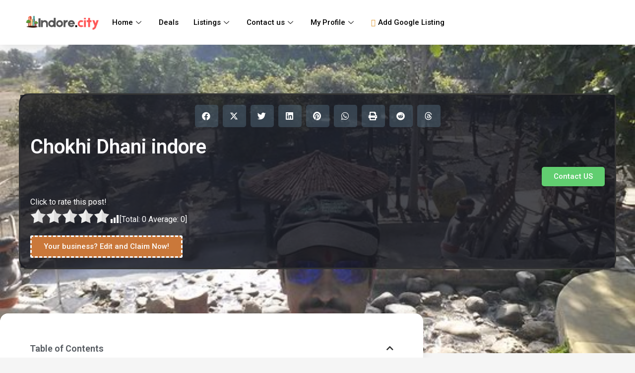

--- FILE ---
content_type: text/html; charset=UTF-8
request_url: https://indore.city/restaurant/chokhi-dhani-indore/
body_size: 35423
content:
<!doctype html>
<html dir="ltr" lang="en-US" prefix="og: https://ogp.me/ns#">
<head>
	<meta charset="UTF-8">
	<meta name="viewport" content="width=device-width, initial-scale=1">
	<link rel="profile" href="https://gmpg.org/xfn/11">
	<title>Chokhi Dhani indore - Indore Insights: Your Ultimate Guide to the City</title>

		<!-- All in One SEO Pro 4.6.0 - aioseo.com -->
		<meta name="description" content="₹₹ - ₹₹₹ ₹₹ - ₹₹₹ “Awesome resort with rajasthani culture” Chokhi Dhani is a vibrant and cultural village resort located in Indore, India. The resort showcases the rich and diverse heritage of Rajasthan and offers a unique experience to its guests. As you step into Chokhi Dhani, you are greeted with a warm welcome" />
		<meta name="robots" content="max-image-preview:large" />
		<link rel="canonical" href="https://indore.city/restaurant/chokhi-dhani-indore/" />
		<meta name="generator" content="All in One SEO Pro (AIOSEO) 4.6.0" />
		<meta property="og:locale" content="en_US" />
		<meta property="og:site_name" content="Indore Insights: Your Ultimate Guide to the City -" />
		<meta property="og:type" content="article" />
		<meta property="og:title" content="Chokhi Dhani indore - Indore Insights: Your Ultimate Guide to the City" />
		<meta property="og:description" content="₹₹ - ₹₹₹ ₹₹ - ₹₹₹ “Awesome resort with rajasthani culture” Chokhi Dhani is a vibrant and cultural village resort located in Indore, India. The resort showcases the rich and diverse heritage of Rajasthan and offers a unique experience to its guests. As you step into Chokhi Dhani, you are greeted with a warm welcome" />
		<meta property="og:url" content="https://indore.city/restaurant/chokhi-dhani-indore/" />
		<meta property="og:image" content="https://indore.b-cdn.net/wp-content/uploads/2024/06/ndore.city_-e1718454861132.png" />
		<meta property="og:image:secure_url" content="https://indore.b-cdn.net/wp-content/uploads/2024/06/ndore.city_-e1718454861132.png" />
		<meta property="og:image:width" content="450" />
		<meta property="og:image:height" content="94" />
		<meta property="article:published_time" content="2023-02-20T10:52:46+00:00" />
		<meta property="article:modified_time" content="2023-05-11T18:18:07+00:00" />
		<meta property="article:publisher" content="https://www.facebook.com/www.indore.city/" />
		<meta name="twitter:card" content="summary_large_image" />
		<meta name="twitter:site" content="@indore__city" />
		<meta name="twitter:title" content="Chokhi Dhani indore - Indore Insights: Your Ultimate Guide to the City" />
		<meta name="twitter:description" content="₹₹ - ₹₹₹ ₹₹ - ₹₹₹ “Awesome resort with rajasthani culture” Chokhi Dhani is a vibrant and cultural village resort located in Indore, India. The resort showcases the rich and diverse heritage of Rajasthan and offers a unique experience to its guests. As you step into Chokhi Dhani, you are greeted with a warm welcome" />
		<meta name="twitter:creator" content="@indore__city" />
		<meta name="twitter:image" content="https://indore.b-cdn.net/wp-content/uploads/2024/06/ndore.city_-e1718454861132.png" />
		<script type="application/ld+json" class="aioseo-schema">
			{"@context":"https:\/\/schema.org","@graph":[{"@type":"BreadcrumbList","@id":"https:\/\/indore.city\/restaurant\/chokhi-dhani-indore\/#breadcrumblist","itemListElement":[{"@type":"ListItem","@id":"https:\/\/indore.city\/#listItem","position":1,"name":"Home","item":"https:\/\/indore.city\/","nextItem":"https:\/\/indore.city\/restaurant\/chokhi-dhani-indore\/#listItem"},{"@type":"ListItem","@id":"https:\/\/indore.city\/restaurant\/chokhi-dhani-indore\/#listItem","position":2,"name":"Chokhi Dhani indore","previousItem":"https:\/\/indore.city\/#listItem"}]},{"@type":"Organization","@id":"https:\/\/indore.city\/#organization","name":"Indore Insights: Your Ultimate Guide to the City","url":"https:\/\/indore.city\/","logo":{"@type":"ImageObject","url":"https:\/\/indore.city\/wp-content\/uploads\/2024\/06\/ndore.city_-e1718454861132.png","@id":"https:\/\/indore.city\/restaurant\/chokhi-dhani-indore\/#organizationLogo","width":450,"height":94},"image":{"@id":"https:\/\/indore.city\/restaurant\/chokhi-dhani-indore\/#organizationLogo"},"sameAs":["https:\/\/www.facebook.com\/www.indore.city\/","https:\/\/twitter.com\/indore__city","https:\/\/www.instagram.com\/__indore.city\/"],"contactPoint":{"@type":"ContactPoint","telephone":"+918989817575","contactType":"Customer Support"}},{"@type":"Person","@id":"https:\/\/indore.city\/author\/admin\/#author","url":"https:\/\/indore.city\/author\/admin\/","name":"admin"},{"@type":"WebPage","@id":"https:\/\/indore.city\/restaurant\/chokhi-dhani-indore\/#webpage","url":"https:\/\/indore.city\/restaurant\/chokhi-dhani-indore\/","name":"Chokhi Dhani indore - Indore Insights: Your Ultimate Guide to the City","description":"\u20b9\u20b9 - \u20b9\u20b9\u20b9 \u20b9\u20b9 - \u20b9\u20b9\u20b9 \u201cAwesome resort with rajasthani culture\u201d Chokhi Dhani is a vibrant and cultural village resort located in Indore, India. The resort showcases the rich and diverse heritage of Rajasthan and offers a unique experience to its guests. As you step into Chokhi Dhani, you are greeted with a warm welcome","inLanguage":"en-US","isPartOf":{"@id":"https:\/\/indore.city\/#website"},"breadcrumb":{"@id":"https:\/\/indore.city\/restaurant\/chokhi-dhani-indore\/#breadcrumblist"},"author":{"@id":"https:\/\/indore.city\/author\/admin\/#author"},"creator":{"@id":"https:\/\/indore.city\/author\/admin\/#author"},"image":{"@type":"ImageObject","url":"https:\/\/indore.city\/wp-content\/uploads\/2023\/02\/chokhi-dhani.jpg","@id":"https:\/\/indore.city\/restaurant\/chokhi-dhani-indore\/#mainImage","width":550,"height":309},"primaryImageOfPage":{"@id":"https:\/\/indore.city\/restaurant\/chokhi-dhani-indore\/#mainImage"},"datePublished":"2023-02-20T10:52:46+00:00","dateModified":"2023-05-11T19:18:07+01:00"},{"@type":"WebSite","@id":"https:\/\/indore.city\/#website","url":"https:\/\/indore.city\/","name":"Indore Insights: Your Ultimate Guide to the City","inLanguage":"en-US","publisher":{"@id":"https:\/\/indore.city\/#organization"}}]}
		</script>
		<!-- All in One SEO Pro -->


		<!-- Meta Tag Manager -->
		<meta name="google-site-verification" content="zetw0PS5Sz1sLp4FI5U82dHcWbD59k0I4MJyIAyMQdY" />
		<!-- / Meta Tag Manager -->
<link rel='dns-prefetch' href='//fonts.googleapis.com' />
<link rel='dns-prefetch' href='//indore.b-cdn.net' />
<link href='https://indore.b-cdn.net' rel='preconnect' />
<link rel="alternate" type="application/rss+xml" title="Indore Insights: Your Ultimate Guide to the City &raquo; Feed" href="https://indore.city/feed/" />
<link rel="alternate" type="application/rss+xml" title="Indore Insights: Your Ultimate Guide to the City &raquo; Comments Feed" href="https://indore.city/comments/feed/" />
<link rel="alternate" type="application/rss+xml" title="Indore Insights: Your Ultimate Guide to the City &raquo; Chokhi Dhani indore Comments Feed" href="https://indore.city/restaurant/chokhi-dhani-indore/feed/" />
<link rel="alternate" title="oEmbed (JSON)" type="application/json+oembed" href="https://indore.city/wp-json/oembed/1.0/embed?url=https%3A%2F%2Findore.city%2Frestaurant%2Fchokhi-dhani-indore%2F" />
<link rel="alternate" title="oEmbed (XML)" type="text/xml+oembed" href="https://indore.city/wp-json/oembed/1.0/embed?url=https%3A%2F%2Findore.city%2Frestaurant%2Fchokhi-dhani-indore%2F&#038;format=xml" />
		<!-- This site uses the Google Analytics by MonsterInsights plugin v9.2.4 - Using Analytics tracking - https://www.monsterinsights.com/ -->
		<!-- Note: MonsterInsights is not currently configured on this site. The site owner needs to authenticate with Google Analytics in the MonsterInsights settings panel. -->
					<!-- No tracking code set -->
				<!-- / Google Analytics by MonsterInsights -->
		<style id='wp-img-auto-sizes-contain-inline-css'>
img:is([sizes=auto i],[sizes^="auto," i]){contain-intrinsic-size:3000px 1500px}
/*# sourceURL=wp-img-auto-sizes-contain-inline-css */
</style>
<link data-minify="1" rel='stylesheet' id='formidable-css' href='https://indore.b-cdn.net/wp-content/cache/min/1/wp-content/plugins/formidable/css/formidableforms.css?ver=1757674506' media='all' />
<style id='wp-emoji-styles-inline-css'>

	img.wp-smiley, img.emoji {
		display: inline !important;
		border: none !important;
		box-shadow: none !important;
		height: 1em !important;
		width: 1em !important;
		margin: 0 0.07em !important;
		vertical-align: -0.1em !important;
		background: none !important;
		padding: 0 !important;
	}
/*# sourceURL=wp-emoji-styles-inline-css */
</style>
<link rel='stylesheet' id='wp-block-library-css' href='https://indore.b-cdn.net/wp-includes/css/dist/block-library/style.min.css' media='all' />
<style id='wp-block-paragraph-inline-css'>
.is-small-text{font-size:.875em}.is-regular-text{font-size:1em}.is-large-text{font-size:2.25em}.is-larger-text{font-size:3em}.has-drop-cap:not(:focus):first-letter{float:left;font-size:8.4em;font-style:normal;font-weight:100;line-height:.68;margin:.05em .1em 0 0;text-transform:uppercase}body.rtl .has-drop-cap:not(:focus):first-letter{float:none;margin-left:.1em}p.has-drop-cap.has-background{overflow:hidden}:root :where(p.has-background){padding:1.25em 2.375em}:where(p.has-text-color:not(.has-link-color)) a{color:inherit}p.has-text-align-left[style*="writing-mode:vertical-lr"],p.has-text-align-right[style*="writing-mode:vertical-rl"]{rotate:180deg}
/*# sourceURL=https://indore.city/wp-includes/blocks/paragraph/style.min.css */
</style>
<style id='global-styles-inline-css'>
:root{--wp--preset--aspect-ratio--square: 1;--wp--preset--aspect-ratio--4-3: 4/3;--wp--preset--aspect-ratio--3-4: 3/4;--wp--preset--aspect-ratio--3-2: 3/2;--wp--preset--aspect-ratio--2-3: 2/3;--wp--preset--aspect-ratio--16-9: 16/9;--wp--preset--aspect-ratio--9-16: 9/16;--wp--preset--color--black: #000000;--wp--preset--color--cyan-bluish-gray: #abb8c3;--wp--preset--color--white: #ffffff;--wp--preset--color--pale-pink: #f78da7;--wp--preset--color--vivid-red: #cf2e2e;--wp--preset--color--luminous-vivid-orange: #ff6900;--wp--preset--color--luminous-vivid-amber: #fcb900;--wp--preset--color--light-green-cyan: #7bdcb5;--wp--preset--color--vivid-green-cyan: #00d084;--wp--preset--color--pale-cyan-blue: #8ed1fc;--wp--preset--color--vivid-cyan-blue: #0693e3;--wp--preset--color--vivid-purple: #9b51e0;--wp--preset--gradient--vivid-cyan-blue-to-vivid-purple: linear-gradient(135deg,rgb(6,147,227) 0%,rgb(155,81,224) 100%);--wp--preset--gradient--light-green-cyan-to-vivid-green-cyan: linear-gradient(135deg,rgb(122,220,180) 0%,rgb(0,208,130) 100%);--wp--preset--gradient--luminous-vivid-amber-to-luminous-vivid-orange: linear-gradient(135deg,rgb(252,185,0) 0%,rgb(255,105,0) 100%);--wp--preset--gradient--luminous-vivid-orange-to-vivid-red: linear-gradient(135deg,rgb(255,105,0) 0%,rgb(207,46,46) 100%);--wp--preset--gradient--very-light-gray-to-cyan-bluish-gray: linear-gradient(135deg,rgb(238,238,238) 0%,rgb(169,184,195) 100%);--wp--preset--gradient--cool-to-warm-spectrum: linear-gradient(135deg,rgb(74,234,220) 0%,rgb(151,120,209) 20%,rgb(207,42,186) 40%,rgb(238,44,130) 60%,rgb(251,105,98) 80%,rgb(254,248,76) 100%);--wp--preset--gradient--blush-light-purple: linear-gradient(135deg,rgb(255,206,236) 0%,rgb(152,150,240) 100%);--wp--preset--gradient--blush-bordeaux: linear-gradient(135deg,rgb(254,205,165) 0%,rgb(254,45,45) 50%,rgb(107,0,62) 100%);--wp--preset--gradient--luminous-dusk: linear-gradient(135deg,rgb(255,203,112) 0%,rgb(199,81,192) 50%,rgb(65,88,208) 100%);--wp--preset--gradient--pale-ocean: linear-gradient(135deg,rgb(255,245,203) 0%,rgb(182,227,212) 50%,rgb(51,167,181) 100%);--wp--preset--gradient--electric-grass: linear-gradient(135deg,rgb(202,248,128) 0%,rgb(113,206,126) 100%);--wp--preset--gradient--midnight: linear-gradient(135deg,rgb(2,3,129) 0%,rgb(40,116,252) 100%);--wp--preset--font-size--small: 13px;--wp--preset--font-size--medium: 20px;--wp--preset--font-size--large: 36px;--wp--preset--font-size--x-large: 42px;--wp--preset--spacing--20: 0.44rem;--wp--preset--spacing--30: 0.67rem;--wp--preset--spacing--40: 1rem;--wp--preset--spacing--50: 1.5rem;--wp--preset--spacing--60: 2.25rem;--wp--preset--spacing--70: 3.38rem;--wp--preset--spacing--80: 5.06rem;--wp--preset--shadow--natural: 6px 6px 9px rgba(0, 0, 0, 0.2);--wp--preset--shadow--deep: 12px 12px 50px rgba(0, 0, 0, 0.4);--wp--preset--shadow--sharp: 6px 6px 0px rgba(0, 0, 0, 0.2);--wp--preset--shadow--outlined: 6px 6px 0px -3px rgb(255, 255, 255), 6px 6px rgb(0, 0, 0);--wp--preset--shadow--crisp: 6px 6px 0px rgb(0, 0, 0);}:where(.is-layout-flex){gap: 0.5em;}:where(.is-layout-grid){gap: 0.5em;}body .is-layout-flex{display: flex;}.is-layout-flex{flex-wrap: wrap;align-items: center;}.is-layout-flex > :is(*, div){margin: 0;}body .is-layout-grid{display: grid;}.is-layout-grid > :is(*, div){margin: 0;}:where(.wp-block-columns.is-layout-flex){gap: 2em;}:where(.wp-block-columns.is-layout-grid){gap: 2em;}:where(.wp-block-post-template.is-layout-flex){gap: 1.25em;}:where(.wp-block-post-template.is-layout-grid){gap: 1.25em;}.has-black-color{color: var(--wp--preset--color--black) !important;}.has-cyan-bluish-gray-color{color: var(--wp--preset--color--cyan-bluish-gray) !important;}.has-white-color{color: var(--wp--preset--color--white) !important;}.has-pale-pink-color{color: var(--wp--preset--color--pale-pink) !important;}.has-vivid-red-color{color: var(--wp--preset--color--vivid-red) !important;}.has-luminous-vivid-orange-color{color: var(--wp--preset--color--luminous-vivid-orange) !important;}.has-luminous-vivid-amber-color{color: var(--wp--preset--color--luminous-vivid-amber) !important;}.has-light-green-cyan-color{color: var(--wp--preset--color--light-green-cyan) !important;}.has-vivid-green-cyan-color{color: var(--wp--preset--color--vivid-green-cyan) !important;}.has-pale-cyan-blue-color{color: var(--wp--preset--color--pale-cyan-blue) !important;}.has-vivid-cyan-blue-color{color: var(--wp--preset--color--vivid-cyan-blue) !important;}.has-vivid-purple-color{color: var(--wp--preset--color--vivid-purple) !important;}.has-black-background-color{background-color: var(--wp--preset--color--black) !important;}.has-cyan-bluish-gray-background-color{background-color: var(--wp--preset--color--cyan-bluish-gray) !important;}.has-white-background-color{background-color: var(--wp--preset--color--white) !important;}.has-pale-pink-background-color{background-color: var(--wp--preset--color--pale-pink) !important;}.has-vivid-red-background-color{background-color: var(--wp--preset--color--vivid-red) !important;}.has-luminous-vivid-orange-background-color{background-color: var(--wp--preset--color--luminous-vivid-orange) !important;}.has-luminous-vivid-amber-background-color{background-color: var(--wp--preset--color--luminous-vivid-amber) !important;}.has-light-green-cyan-background-color{background-color: var(--wp--preset--color--light-green-cyan) !important;}.has-vivid-green-cyan-background-color{background-color: var(--wp--preset--color--vivid-green-cyan) !important;}.has-pale-cyan-blue-background-color{background-color: var(--wp--preset--color--pale-cyan-blue) !important;}.has-vivid-cyan-blue-background-color{background-color: var(--wp--preset--color--vivid-cyan-blue) !important;}.has-vivid-purple-background-color{background-color: var(--wp--preset--color--vivid-purple) !important;}.has-black-border-color{border-color: var(--wp--preset--color--black) !important;}.has-cyan-bluish-gray-border-color{border-color: var(--wp--preset--color--cyan-bluish-gray) !important;}.has-white-border-color{border-color: var(--wp--preset--color--white) !important;}.has-pale-pink-border-color{border-color: var(--wp--preset--color--pale-pink) !important;}.has-vivid-red-border-color{border-color: var(--wp--preset--color--vivid-red) !important;}.has-luminous-vivid-orange-border-color{border-color: var(--wp--preset--color--luminous-vivid-orange) !important;}.has-luminous-vivid-amber-border-color{border-color: var(--wp--preset--color--luminous-vivid-amber) !important;}.has-light-green-cyan-border-color{border-color: var(--wp--preset--color--light-green-cyan) !important;}.has-vivid-green-cyan-border-color{border-color: var(--wp--preset--color--vivid-green-cyan) !important;}.has-pale-cyan-blue-border-color{border-color: var(--wp--preset--color--pale-cyan-blue) !important;}.has-vivid-cyan-blue-border-color{border-color: var(--wp--preset--color--vivid-cyan-blue) !important;}.has-vivid-purple-border-color{border-color: var(--wp--preset--color--vivid-purple) !important;}.has-vivid-cyan-blue-to-vivid-purple-gradient-background{background: var(--wp--preset--gradient--vivid-cyan-blue-to-vivid-purple) !important;}.has-light-green-cyan-to-vivid-green-cyan-gradient-background{background: var(--wp--preset--gradient--light-green-cyan-to-vivid-green-cyan) !important;}.has-luminous-vivid-amber-to-luminous-vivid-orange-gradient-background{background: var(--wp--preset--gradient--luminous-vivid-amber-to-luminous-vivid-orange) !important;}.has-luminous-vivid-orange-to-vivid-red-gradient-background{background: var(--wp--preset--gradient--luminous-vivid-orange-to-vivid-red) !important;}.has-very-light-gray-to-cyan-bluish-gray-gradient-background{background: var(--wp--preset--gradient--very-light-gray-to-cyan-bluish-gray) !important;}.has-cool-to-warm-spectrum-gradient-background{background: var(--wp--preset--gradient--cool-to-warm-spectrum) !important;}.has-blush-light-purple-gradient-background{background: var(--wp--preset--gradient--blush-light-purple) !important;}.has-blush-bordeaux-gradient-background{background: var(--wp--preset--gradient--blush-bordeaux) !important;}.has-luminous-dusk-gradient-background{background: var(--wp--preset--gradient--luminous-dusk) !important;}.has-pale-ocean-gradient-background{background: var(--wp--preset--gradient--pale-ocean) !important;}.has-electric-grass-gradient-background{background: var(--wp--preset--gradient--electric-grass) !important;}.has-midnight-gradient-background{background: var(--wp--preset--gradient--midnight) !important;}.has-small-font-size{font-size: var(--wp--preset--font-size--small) !important;}.has-medium-font-size{font-size: var(--wp--preset--font-size--medium) !important;}.has-large-font-size{font-size: var(--wp--preset--font-size--large) !important;}.has-x-large-font-size{font-size: var(--wp--preset--font-size--x-large) !important;}
/*# sourceURL=global-styles-inline-css */
</style>

<style id='classic-theme-styles-inline-css'>
/*! This file is auto-generated */
.wp-block-button__link{color:#fff;background-color:#32373c;border-radius:9999px;box-shadow:none;text-decoration:none;padding:calc(.667em + 2px) calc(1.333em + 2px);font-size:1.125em}.wp-block-file__button{background:#32373c;color:#fff;text-decoration:none}
/*# sourceURL=/wp-includes/css/classic-themes.min.css */
</style>
<link data-minify="1" rel='stylesheet' id='jet-engine-frontend-css' href='https://indore.b-cdn.net/wp-content/cache/min/1/wp-content/plugins/jet-engine/assets/css/frontend.css?ver=1757674506' media='all' />
<link rel='stylesheet' id='userpro_google_font-css' href='https://fonts.googleapis.com/css?family=Roboto%3A400%2C400italic%2C700%2C700italic%2C300italic%2C300' media='all' />
<link data-minify="1" rel='stylesheet' id='userpro_skin_min-css' href='https://indore.b-cdn.net/wp-content/cache/min/1/wp-content/plugins/userpro/skins/elegant/style.css?ver=1757674506' media='all' />
<link data-minify="1" rel='stylesheet' id='up_fontawesome-css' href='https://indore.b-cdn.net/wp-content/cache/min/1/wp-content/plugins/userpro/css/up-fontawesome.css?ver=1757674506' media='all' />
<link data-minify="1" rel='stylesheet' id='up_timeline_css-css' href='https://indore.b-cdn.net/wp-content/cache/min/1/wp-content/plugins/userpro/addons/timeline/assets/css/timeline.css?ver=1757674506' media='all' />
<link data-minify="1" rel='stylesheet' id='yasrcss-css' href='https://indore.b-cdn.net/wp-content/cache/min/1/wp-content/plugins/yet-another-stars-rating-premium/includes/css/yasr.css?ver=1757674506' media='all' />
<style id='yasrcss-inline-css'>
.yasr-star-rating {
            background-image: url("https://indore.b-cdn.net/wp-content/plugins/yet-another-stars-rating-premium/yasr_pro/includes/img/stars/0yasr_0.svg");
        }
        .yasr-star-rating .yasr-star-value {
            background: url("https://indore.b-cdn.net/wp-content/plugins/yet-another-stars-rating-premium/yasr_pro/includes/img/stars/0yasr_1.svg") ;
        }
/*# sourceURL=yasrcss-inline-css */
</style>
<link data-minify="1" rel='stylesheet' id='yasrprocss-css' href='https://indore.b-cdn.net/wp-content/cache/min/1/wp-content/plugins/yet-another-stars-rating-premium/yasr_pro/css/yasr-pro-front.css?ver=1757674506' media='all' />
<link rel='stylesheet' id='hello-elementor-css' href='https://indore.b-cdn.net/wp-content/themes/hello-elementor/style.min.css' media='all' />
<link rel='stylesheet' id='hello-elementor-theme-style-css' href='https://indore.b-cdn.net/wp-content/themes/hello-elementor/theme.min.css' media='all' />
<link rel='stylesheet' id='hello-elementor-header-footer-css' href='https://indore.b-cdn.net/wp-content/themes/hello-elementor/header-footer.min.css' media='all' />
<link rel='stylesheet' id='elementor-frontend-css' href='https://indore.b-cdn.net/wp-content/plugins/elementor/assets/css/frontend-lite.min.css' media='all' />
<style id='elementor-frontend-inline-css'>
.elementor-28178 .elementor-element.elementor-element-3275745c:not(.elementor-motion-effects-element-type-background), .elementor-28178 .elementor-element.elementor-element-3275745c > .elementor-motion-effects-container > .elementor-motion-effects-layer{background-image:url("https://indore.b-cdn.net/wp-content/uploads/2023/02/chokhi-dhani.jpg");}
/*# sourceURL=elementor-frontend-inline-css */
</style>
<link rel='stylesheet' id='elementor-post-28073-css' href='https://indore.b-cdn.net/wp-content/uploads/elementor/css/post-28073.css' media='all' />
<link rel='stylesheet' id='jet-theme-core-frontend-styles-css' href='https://indore.b-cdn.net/wp-content/plugins/jet-theme-core/assets/css/frontend.css' media='all' />
<link data-minify="1" rel='stylesheet' id='elementor-icons-css' href='https://indore.b-cdn.net/wp-content/cache/min/1/wp-content/plugins/elementor/assets/lib/eicons/css/elementor-icons.min.css?ver=1757674506' media='all' />
<link data-minify="1" rel='stylesheet' id='swiper-css' href='https://indore.b-cdn.net/wp-content/cache/min/1/wp-content/plugins/elementor/assets/lib/swiper/v8/css/swiper.min.css?ver=1757674506' media='all' />
<link rel='stylesheet' id='elementor-pro-css' href='https://indore.b-cdn.net/wp-content/plugins/elementor-pro/assets/css/frontend-lite.min.css' media='all' />
<link data-minify="1" rel='stylesheet' id='cotton-css' href='https://indore.b-cdn.net/wp-content/cache/min/1/wp-content/plugins/elementskit/modules/mouse-cursor/assets/css/style.css?ver=1757674506' media='all' />
<link rel='stylesheet' id='elementor-global-css' href='https://indore.b-cdn.net/wp-content/uploads/elementor/css/global.css' media='all' />
<link rel='stylesheet' id='elementor-post-28701-css' href='https://indore.b-cdn.net/wp-content/uploads/elementor/css/post-28701.css' media='all' />
<link rel='stylesheet' id='elementor-post-28164-css' href='https://indore.b-cdn.net/wp-content/uploads/elementor/css/post-28164.css' media='all' />
<link rel='stylesheet' id='elementor-post-28178-css' href='https://indore.b-cdn.net/wp-content/uploads/elementor/css/post-28178.css' media='all' />
<link data-minify="1" rel='stylesheet' id='elementor-icons-ekiticons-css' href='https://indore.b-cdn.net/wp-content/cache/min/1/wp-content/plugins/elementskit-lite/modules/elementskit-icon-pack/assets/css/ekiticons.css?ver=1757674506' media='all' />
<link data-minify="1" rel='stylesheet' id='elementskit-parallax-style-css' href='https://indore.b-cdn.net/wp-content/cache/min/1/wp-content/plugins/elementskit/modules/parallax/assets/css/style.css?ver=1757674506' media='all' />
<link data-minify="1" rel='stylesheet' id='yasrcssdarkscheme-css' href='https://indore.b-cdn.net/wp-content/cache/min/1/wp-content/plugins/yet-another-stars-rating-premium/includes/css/yasr-table-dark.css?ver=1757674506' media='all' />
<link rel='stylesheet' id='jquery-chosen-css' href='https://indore.b-cdn.net/wp-content/plugins/jet-search/assets/lib/chosen/chosen.min.css' media='all' />
<link data-minify="1" rel='stylesheet' id='jet-search-css' href='https://indore.b-cdn.net/wp-content/cache/min/1/wp-content/plugins/jet-search/assets/css/jet-search.css?ver=1757674506' media='all' />
<link data-minify="1" rel='stylesheet' id='ekit-widget-styles-css' href='https://indore.b-cdn.net/wp-content/cache/min/1/wp-content/plugins/elementskit-lite/widgets/init/assets/css/widget-styles.css?ver=1757674507' media='all' />
<link data-minify="1" rel='stylesheet' id='ekit-widget-styles-pro-css' href='https://indore.b-cdn.net/wp-content/cache/min/1/wp-content/plugins/elementskit/widgets/init/assets/css/widget-styles-pro.css?ver=1757674507' media='all' />
<link data-minify="1" rel='stylesheet' id='ekit-responsive-css' href='https://indore.b-cdn.net/wp-content/cache/min/1/wp-content/plugins/elementskit-lite/widgets/init/assets/css/responsive.css?ver=1757674507' media='all' />
<link rel='stylesheet' id='google-fonts-1-css' href='https://fonts.googleapis.com/css?family=Roboto%3A100%2C100italic%2C200%2C200italic%2C300%2C300italic%2C400%2C400italic%2C500%2C500italic%2C600%2C600italic%2C700%2C700italic%2C800%2C800italic%2C900%2C900italic%7CRoboto+Slab%3A100%2C100italic%2C200%2C200italic%2C300%2C300italic%2C400%2C400italic%2C500%2C500italic%2C600%2C600italic%2C700%2C700italic%2C800%2C800italic%2C900%2C900italic%7CMontserrat%3A100%2C100italic%2C200%2C200italic%2C300%2C300italic%2C400%2C400italic%2C500%2C500italic%2C600%2C600italic%2C700%2C700italic%2C800%2C800italic%2C900%2C900italic%7CInter%3A100%2C100italic%2C200%2C200italic%2C300%2C300italic%2C400%2C400italic%2C500%2C500italic%2C600%2C600italic%2C700%2C700italic%2C800%2C800italic%2C900%2C900italic%7CMerriweather%3A100%2C100italic%2C200%2C200italic%2C300%2C300italic%2C400%2C400italic%2C500%2C500italic%2C600%2C600italic%2C700%2C700italic%2C800%2C800italic%2C900%2C900italic&#038;display=swap' media='all' />
<link rel='stylesheet' id='elementor-icons-shared-0-css' href='https://indore.b-cdn.net/wp-content/plugins/elementor/assets/lib/font-awesome/css/fontawesome.min.css' media='all' />
<link data-minify="1" rel='stylesheet' id='elementor-icons-fa-solid-css' href='https://indore.b-cdn.net/wp-content/cache/min/1/wp-content/plugins/elementor/assets/lib/font-awesome/css/solid.min.css?ver=1757674507' media='all' />
<link data-minify="1" rel='stylesheet' id='elementor-icons-fa-brands-css' href='https://indore.b-cdn.net/wp-content/cache/min/1/wp-content/plugins/elementor/assets/lib/font-awesome/css/brands.min.css?ver=1757674507' media='all' />
<link rel="preconnect" href="https://fonts.gstatic.com/" crossorigin><script type="text/javascript">
            window._nslDOMReady = function (callback) {
                if ( document.readyState === "complete" || document.readyState === "interactive" ) {
                    callback();
                } else {
                    document.addEventListener( "DOMContentLoaded", callback );
                }
            };
            </script><script src="https://indore.b-cdn.net/wp-includes/js/jquery/jquery.min.js" id="jquery-core-js"></script>
<script src="https://indore.b-cdn.net/wp-includes/js/jquery/jquery-migrate.min.js" id="jquery-migrate-js"></script>
<script data-minify="1" src="https://indore.b-cdn.net/wp-content/cache/min/1/wp-content/plugins/elementskit/modules/parallax/assets/js/jarallax.js?ver=1757674507" id="jarallax-js"></script>
<script id="userpro_sc-js-extra">
var up_social_ajax  = {"ajaxurl":"https://indore.city/wp-admin/admin-ajax.php","security":"413f80817b","data":{"is_user_logged_in":false}};
//# sourceURL=userpro_sc-js-extra
</script>
<script data-minify="1" src="https://indore.b-cdn.net/wp-content/cache/min/1/wp-content/plugins/userpro/addons/social/scripts/userpro-social.js?ver=1757674507" id="userpro_sc-js"></script>
<script data-minify="1" src="https://indore.b-cdn.net/wp-content/cache/min/1/wp-content/plugins/userpro/scripts/userpro.encrypt.js?ver=1757674507" id="userpro_encrypt_js-js"></script>
<link rel="https://api.w.org/" href="https://indore.city/wp-json/" /><link rel="EditURI" type="application/rsd+xml" title="RSD" href="https://indore.city/xmlrpc.php?rsd" />
<meta name="generator" content="WordPress 6.9" />
<link rel='shortlink' href='https://indore.city/?p=16537' />
    <script type="text/javascript">
        var userpro_ajax_url = 'https://indore.city/wp-admin/admin-ajax.php';
        var dateformat = 'dd-mm-yy';
    </script>
    <script type="text/javascript">document.documentElement.className += " js";</script>
<meta name="generator" content="Elementor 3.22.3; features: e_optimized_assets_loading, e_optimized_css_loading, additional_custom_breakpoints; settings: css_print_method-external, google_font-enabled, font_display-swap">

			<script type="text/javascript">
				var elementskit_module_parallax_url = "https://indore.city/wp-content/plugins/elementskit/modules/parallax/"
			</script>
		<link rel="icon" href="https://indore.b-cdn.net/wp-content/uploads/2023/03/cropped-android-chrome-512x512-1-32x32.png" sizes="32x32" />
<link rel="icon" href="https://indore.b-cdn.net/wp-content/uploads/2023/03/cropped-android-chrome-512x512-1-192x192.png" sizes="192x192" />
<link rel="apple-touch-icon" href="https://indore.b-cdn.net/wp-content/uploads/2023/03/cropped-android-chrome-512x512-1-180x180.png" />
<meta name="msapplication-TileImage" content="https://indore.b-cdn.net/wp-content/uploads/2023/03/cropped-android-chrome-512x512-1-270x270.png" />
<style type="text/css">div.nsl-container[data-align="left"] {
    text-align: left;
}

div.nsl-container[data-align="center"] {
    text-align: center;
}

div.nsl-container[data-align="right"] {
    text-align: right;
}


div.nsl-container div.nsl-container-buttons a[data-plugin="nsl"] {
    text-decoration: none;
    box-shadow: none;
    border: 0;
}

div.nsl-container .nsl-container-buttons {
    display: flex;
    padding: 5px 0;
}

div.nsl-container.nsl-container-block .nsl-container-buttons {
    display: inline-grid;
    grid-template-columns: minmax(145px, auto);
}

div.nsl-container-block-fullwidth .nsl-container-buttons {
    flex-flow: column;
    align-items: center;
}

div.nsl-container-block-fullwidth .nsl-container-buttons a,
div.nsl-container-block .nsl-container-buttons a {
    flex: 1 1 auto;
    display: block;
    margin: 5px 0;
    width: 100%;
}

div.nsl-container-inline {
    margin: -5px;
    text-align: left;
}

div.nsl-container-inline .nsl-container-buttons {
    justify-content: center;
    flex-wrap: wrap;
}

div.nsl-container-inline .nsl-container-buttons a {
    margin: 5px;
    display: inline-block;
}

div.nsl-container-grid .nsl-container-buttons {
    flex-flow: row;
    align-items: center;
    flex-wrap: wrap;
}

div.nsl-container-grid .nsl-container-buttons a {
    flex: 1 1 auto;
    display: block;
    margin: 5px;
    max-width: 280px;
    width: 100%;
}

@media only screen and (min-width: 650px) {
    div.nsl-container-grid .nsl-container-buttons a {
        width: auto;
    }
}

div.nsl-container .nsl-button {
    cursor: pointer;
    vertical-align: top;
    border-radius: 4px;
}

div.nsl-container .nsl-button-default {
    color: #fff;
    display: flex;
}

div.nsl-container .nsl-button-icon {
    display: inline-block;
}

div.nsl-container .nsl-button-svg-container {
    flex: 0 0 auto;
    padding: 8px;
    display: flex;
    align-items: center;
}

div.nsl-container svg {
    height: 24px;
    width: 24px;
    vertical-align: top;
}

div.nsl-container .nsl-button-default div.nsl-button-label-container {
    margin: 0 24px 0 12px;
    padding: 10px 0;
    font-family: Helvetica, Arial, sans-serif;
    font-size: 16px;
    line-height: 20px;
    letter-spacing: .25px;
    overflow: hidden;
    text-align: center;
    text-overflow: clip;
    white-space: nowrap;
    flex: 1 1 auto;
    -webkit-font-smoothing: antialiased;
    -moz-osx-font-smoothing: grayscale;
    text-transform: none;
    display: inline-block;
}

div.nsl-container .nsl-button-google[data-skin="dark"] .nsl-button-svg-container {
    margin: 1px;
    padding: 7px;
    border-radius: 3px;
    background: #fff;
}

div.nsl-container .nsl-button-google[data-skin="light"] {
    border-radius: 1px;
    box-shadow: 0 1px 5px 0 rgba(0, 0, 0, .25);
    color: RGBA(0, 0, 0, 0.54);
}

div.nsl-container .nsl-button-apple .nsl-button-svg-container {
    padding: 0 6px;
}

div.nsl-container .nsl-button-apple .nsl-button-svg-container svg {
    height: 40px;
    width: auto;
}

div.nsl-container .nsl-button-apple[data-skin="light"] {
    color: #000;
    box-shadow: 0 0 0 1px #000;
}

div.nsl-container .nsl-button-facebook[data-skin="white"] {
    color: #000;
    box-shadow: inset 0 0 0 1px #000;
}

div.nsl-container .nsl-button-facebook[data-skin="light"] {
    color: #1877F2;
    box-shadow: inset 0 0 0 1px #1877F2;
}

div.nsl-container .nsl-button-spotify[data-skin="white"] {
    color: #191414;
    box-shadow: inset 0 0 0 1px #191414;
}

div.nsl-container .nsl-button-apple div.nsl-button-label-container {
    font-size: 17px;
    font-family: -apple-system, BlinkMacSystemFont, "Segoe UI", Roboto, Helvetica, Arial, sans-serif, "Apple Color Emoji", "Segoe UI Emoji", "Segoe UI Symbol";
}

div.nsl-container .nsl-button-slack div.nsl-button-label-container {
    font-size: 17px;
    font-family: -apple-system, BlinkMacSystemFont, "Segoe UI", Roboto, Helvetica, Arial, sans-serif, "Apple Color Emoji", "Segoe UI Emoji", "Segoe UI Symbol";
}

div.nsl-container .nsl-button-slack[data-skin="light"] {
    color: #000000;
    box-shadow: inset 0 0 0 1px #DDDDDD;
}

div.nsl-container .nsl-button-tiktok[data-skin="light"] {
    color: #161823;
    box-shadow: 0 0 0 1px rgba(22, 24, 35, 0.12);
}


div.nsl-container .nsl-button-kakao {
    color: rgba(0, 0, 0, 0.85);
}

.nsl-clear {
    clear: both;
}

.nsl-container {
    clear: both;
}

.nsl-disabled-provider .nsl-button {
    filter: grayscale(1);
    opacity: 0.8;
}

/*Button align start*/

div.nsl-container-inline[data-align="left"] .nsl-container-buttons {
    justify-content: flex-start;
}

div.nsl-container-inline[data-align="center"] .nsl-container-buttons {
    justify-content: center;
}

div.nsl-container-inline[data-align="right"] .nsl-container-buttons {
    justify-content: flex-end;
}


div.nsl-container-grid[data-align="left"] .nsl-container-buttons {
    justify-content: flex-start;
}

div.nsl-container-grid[data-align="center"] .nsl-container-buttons {
    justify-content: center;
}

div.nsl-container-grid[data-align="right"] .nsl-container-buttons {
    justify-content: flex-end;
}

div.nsl-container-grid[data-align="space-around"] .nsl-container-buttons {
    justify-content: space-around;
}

div.nsl-container-grid[data-align="space-between"] .nsl-container-buttons {
    justify-content: space-between;
}

/* Button align end*/

/* Redirect */

#nsl-redirect-overlay {
    display: flex;
    flex-direction: column;
    justify-content: center;
    align-items: center;
    position: fixed;
    z-index: 1000000;
    left: 0;
    top: 0;
    width: 100%;
    height: 100%;
    backdrop-filter: blur(1px);
    background-color: RGBA(0, 0, 0, .32);;
}

#nsl-redirect-overlay-container {
    display: flex;
    flex-direction: column;
    justify-content: center;
    align-items: center;
    background-color: white;
    padding: 30px;
    border-radius: 10px;
}

#nsl-redirect-overlay-spinner {
    content: '';
    display: block;
    margin: 20px;
    border: 9px solid RGBA(0, 0, 0, .6);
    border-top: 9px solid #fff;
    border-radius: 50%;
    box-shadow: inset 0 0 0 1px RGBA(0, 0, 0, .6), 0 0 0 1px RGBA(0, 0, 0, .6);
    width: 40px;
    height: 40px;
    animation: nsl-loader-spin 2s linear infinite;
}

@keyframes nsl-loader-spin {
    0% {
        transform: rotate(0deg)
    }
    to {
        transform: rotate(360deg)
    }
}

#nsl-redirect-overlay-title {
    font-family: -apple-system, BlinkMacSystemFont, "Segoe UI", Roboto, Oxygen-Sans, Ubuntu, Cantarell, "Helvetica Neue", sans-serif;
    font-size: 18px;
    font-weight: bold;
    color: #3C434A;
}

#nsl-redirect-overlay-text {
    font-family: -apple-system, BlinkMacSystemFont, "Segoe UI", Roboto, Oxygen-Sans, Ubuntu, Cantarell, "Helvetica Neue", sans-serif;
    text-align: center;
    font-size: 14px;
    color: #3C434A;
}

/* Redirect END*/</style><style type="text/css">/* Notice fallback */
#nsl-notices-fallback {
    position: fixed;
    right: 10px;
    top: 10px;
    z-index: 10000;
}

.admin-bar #nsl-notices-fallback {
    top: 42px;
}

#nsl-notices-fallback > div {
    position: relative;
    background: #fff;
    border-left: 4px solid #fff;
    box-shadow: 0 1px 1px 0 rgba(0, 0, 0, .1);
    margin: 5px 15px 2px;
    padding: 1px 20px;
}

#nsl-notices-fallback > div.error {
    display: block;
    border-left-color: #dc3232;
}

#nsl-notices-fallback > div.updated {
    display: block;
    border-left-color: #46b450;
}

#nsl-notices-fallback p {
    margin: .5em 0;
    padding: 2px;
}

#nsl-notices-fallback > div:after {
    position: absolute;
    right: 5px;
    top: 5px;
    content: '\00d7';
    display: block;
    height: 16px;
    width: 16px;
    line-height: 16px;
    text-align: center;
    font-size: 20px;
    cursor: pointer;
}</style><noscript><style id="rocket-lazyload-nojs-css">.rll-youtube-player, [data-lazy-src]{display:none !important;}</style></noscript><link rel='stylesheet' id='e-animations-css' href='https://indore.b-cdn.net/wp-content/plugins/elementor/assets/lib/animations/animations.min.css' media='all' />
<link rel='stylesheet' id='elementor-gallery-css' href='https://indore.b-cdn.net/wp-content/plugins/elementor/assets/lib/e-gallery/css/e-gallery.min.css' media='all' />
<link data-minify="1" rel='stylesheet' id='userpro-fa-icons-local-css' href='https://indore.b-cdn.net/wp-content/cache/min/1/wp-content/plugins/userpro/assets/css/fontawesome/css/all.min.css?ver=1757674507' media='all' />
<link data-minify="1" rel='stylesheet' id='userpro_latest_css-css' href='https://indore.b-cdn.net/wp-content/cache/min/1/wp-content/plugins/userpro/assets/css/main.css?ver=1757674507' media='all' />
<link rel='stylesheet' id='elementor-post-28225-css' href='https://indore.b-cdn.net/wp-content/uploads/elementor/css/post-28225.css' media='all' />
<link data-minify="1" rel='stylesheet' id='elementskit-reset-button-for-pro-form-css-css' href='https://indore.b-cdn.net/wp-content/cache/min/1/wp-content/plugins/elementskit/modules/pro-form-reset-button/assets/css/elementskit-reset-button.css?ver=1757674507' media='all' />
<link data-minify="1" rel='stylesheet' id='ekit-particles-css' href='https://indore.b-cdn.net/wp-content/cache/min/1/wp-content/plugins/elementskit/modules/particles/assets/css/particles.css?ver=1757674507' media='all' />
<link rel='stylesheet' id='google-fonts-2-css' href='https://fonts.googleapis.com/css?family=Questrial%3A100%2C100italic%2C200%2C200italic%2C300%2C300italic%2C400%2C400italic%2C500%2C500italic%2C600%2C600italic%2C700%2C700italic%2C800%2C800italic%2C900%2C900italic&#038;display=swap' media='all' />
</head>
<body class="wp-singular restaurant-template-default single single-restaurant postid-16537 wp-custom-logo wp-theme-hello-elementor elementor-default elementor-kit-28073 elementor-page-28178">


<a class="skip-link screen-reader-text" href="#content">Skip to content</a>

		<div data-elementor-type="header" data-elementor-id="28701" class="elementor elementor-28701 elementor-location-header" data-elementor-post-type="elementor_library">
					<section class="elementor-section elementor-top-section elementor-element elementor-element-26614953 elementor-section-height-min-height elementor-section-boxed elementor-section-height-default elementor-section-items-middle" data-id="26614953" data-element_type="section" data-settings="{&quot;background_background&quot;:&quot;classic&quot;,&quot;sticky&quot;:&quot;top&quot;,&quot;sticky_on&quot;:[&quot;desktop&quot;,&quot;tablet&quot;,&quot;mobile&quot;],&quot;sticky_offset&quot;:0,&quot;sticky_effects_offset&quot;:0}">
						<div class="elementor-container elementor-column-gap-default">
					<div class="elementor-column elementor-col-33 elementor-top-column elementor-element elementor-element-a269db9" data-id="a269db9" data-element_type="column">
			<div class="elementor-widget-wrap elementor-element-populated">
						<div class="elementor-element elementor-element-2e40454c elementor-widget elementor-widget-image" data-id="2e40454c" data-element_type="widget" data-settings="{&quot;ekit_we_effect_on&quot;:&quot;none&quot;}" data-widget_type="image.default">
				<div class="elementor-widget-container">
			<style>/*! elementor - v3.22.0 - 26-06-2024 */
.elementor-widget-image{text-align:center}.elementor-widget-image a{display:inline-block}.elementor-widget-image a img[src$=".svg"]{width:48px}.elementor-widget-image img{vertical-align:middle;display:inline-block}</style>											<a href="https://indore.city">
							<img width="450" height="94" src="data:image/svg+xml,%3Csvg%20xmlns='http://www.w3.org/2000/svg'%20viewBox='0%200%20450%2094'%3E%3C/svg%3E" class="attachment-full size-full wp-image-28004" alt="" data-lazy-srcset="https://indore.b-cdn.net/wp-content/uploads/2024/06/ndore.city_-e1718454861132.png 450w, https://indore.b-cdn.net/wp-content/uploads/2024/06/ndore.city_-e1718454861132-300x63.png 300w" data-lazy-sizes="(max-width: 450px) 100vw, 450px" title="ndorecity Indore Insights Your Ultimate Guide to the City" data-lazy-src="https://indore.b-cdn.net/wp-content/uploads/2024/06/ndore.city_-e1718454861132.png" /><noscript><img width="450" height="94" src="https://indore.b-cdn.net/wp-content/uploads/2024/06/ndore.city_-e1718454861132.png" class="attachment-full size-full wp-image-28004" alt="" srcset="https://indore.b-cdn.net/wp-content/uploads/2024/06/ndore.city_-e1718454861132.png 450w, https://indore.b-cdn.net/wp-content/uploads/2024/06/ndore.city_-e1718454861132-300x63.png 300w" sizes="(max-width: 450px) 100vw, 450px" title="ndorecity Indore Insights Your Ultimate Guide to the City" /></noscript>								</a>
													</div>
				</div>
					</div>
		</div>
				<div class="elementor-column elementor-col-33 elementor-top-column elementor-element elementor-element-754c5de3" data-id="754c5de3" data-element_type="column">
			<div class="elementor-widget-wrap elementor-element-populated">
						<div class="elementor-element elementor-element-b596471 elementor-widget elementor-widget-ekit-nav-menu" data-id="b596471" data-element_type="widget" data-settings="{&quot;ekit_we_effect_on&quot;:&quot;none&quot;}" data-widget_type="ekit-nav-menu.default">
				<div class="elementor-widget-container">
			<div class="ekit-wid-con ekit_menu_responsive_tablet" data-hamburger-icon="" data-hamburger-icon-type="icon" data-responsive-breakpoint="1024">            <button class="elementskit-menu-hamburger elementskit-menu-toggler"  type="button" aria-label="hamburger-icon">
                                    <span class="elementskit-menu-hamburger-icon"></span><span class="elementskit-menu-hamburger-icon"></span><span class="elementskit-menu-hamburger-icon"></span>
                            </button>
            <div id="ekit-megamenu-homenew" class="elementskit-menu-container elementskit-menu-offcanvas-elements elementskit-navbar-nav-default ekit-nav-menu-one-page-no ekit-nav-dropdown-hover"><ul id="menu-homenew" class="elementskit-navbar-nav elementskit-menu-po-left submenu-click-on-icon"><li id="menu-item-1396" class="menu-item menu-item-type-custom menu-item-object-custom menu-item-home menu-item-has-children menu-item-1396 nav-item elementskit-dropdown-has relative_position elementskit-dropdown-menu-default_width elementskit-mobile-builder-content" data-vertical-menu=750px><a href="https://indore.city/" class="ekit-menu-nav-link ekit-menu-dropdown-toggle">Home<i class="icon icon-down-arrow1 elementskit-submenu-indicator"></i></a>
<ul class="elementskit-dropdown elementskit-submenu-panel">
	<li id="menu-item-23623" class="menu-item menu-item-type-post_type menu-item-object-page menu-item-23623 nav-item elementskit-mobile-builder-content" data-vertical-menu=750px><a href="https://indore.city/gold-rate-today-in-indore/" class=" dropdown-item">gold rate today in indore </a>	<li id="menu-item-17577" class="menu-item menu-item-type-post_type menu-item-object-page menu-item-17577 nav-item elementskit-mobile-builder-content" data-vertical-menu=750px><a href="https://indore.city/blog/" class=" dropdown-item">Blog</a>	<li id="menu-item-28738" class="menu-item menu-item-type-custom menu-item-object-custom menu-item-28738 nav-item elementskit-mobile-builder-content" data-vertical-menu=750px><a href="https://indore.city/all-categories/" class=" dropdown-item">All Categories</a></ul>
</li>
<li id="menu-item-45410" class="menu-item menu-item-type-post_type menu-item-object-page menu-item-45410 nav-item elementskit-mobile-builder-content" data-vertical-menu=750px><a href="https://indore.city/deals/" class="ekit-menu-nav-link">Deals</a></li>
<li id="menu-item-19427" class="menu-item menu-item-type-custom menu-item-object-custom menu-item-has-children menu-item-19427 nav-item elementskit-dropdown-has relative_position elementskit-dropdown-menu-default_width elementskit-mobile-builder-content" data-vertical-menu=750px><a href="#" class="ekit-menu-nav-link ekit-menu-dropdown-toggle">Listings<i class="icon icon-down-arrow1 elementskit-submenu-indicator"></i></a>
<ul class="elementskit-dropdown elementskit-submenu-panel">
	<li id="menu-item-25045" class="menu-item menu-item-type-post_type menu-item-object-page menu-item-25045 nav-item elementskit-mobile-builder-content" data-vertical-menu=750px><a href="https://indore.city/indore-madhya-pradesh/" class=" dropdown-item">indore madhya pradesh </a>	<li id="menu-item-18695" class="menu-item menu-item-type-post_type menu-item-object-page menu-item-18695 nav-item elementskit-mobile-builder-content" data-vertical-menu=750px><a href="https://indore.city/hospitals-in-indore/" class=" dropdown-item">Hospitals</a>	<li id="menu-item-19435" class="menu-item menu-item-type-post_type menu-item-object-page menu-item-19435 nav-item elementskit-mobile-builder-content" data-vertical-menu=750px><a href="https://indore.city/restaurants-in-indore/" class=" dropdown-item">restaurants in indore</a>	<li id="menu-item-28618" class="menu-item menu-item-type-taxonomy menu-item-object-listing_cat menu-item-28618 nav-item elementskit-mobile-builder-content" data-vertical-menu=750px><a href="https://indore.city/listing_cat/school/" class=" dropdown-item">School</a>	<li id="menu-item-28619" class="menu-item menu-item-type-taxonomy menu-item-object-listing_cat menu-item-28619 nav-item elementskit-mobile-builder-content" data-vertical-menu=750px><a href="https://indore.city/listing_cat/beauty-parlour/" class=" dropdown-item">Beauty Parlour</a>	<li id="menu-item-28620" class="menu-item menu-item-type-taxonomy menu-item-object-listing_cat menu-item-28620 nav-item elementskit-mobile-builder-content" data-vertical-menu=750px><a href="https://indore.city/listing_cat/pet-store/" class=" dropdown-item">Pet store</a>	<li id="menu-item-28621" class="menu-item menu-item-type-taxonomy menu-item-object-listing_cat menu-item-28621 nav-item elementskit-mobile-builder-content" data-vertical-menu=750px><a href="https://indore.city/listing_cat/hotel-2/" class=" dropdown-item">Hotel</a>	<li id="menu-item-28622" class="menu-item menu-item-type-taxonomy menu-item-object-listing_cat menu-item-28622 nav-item elementskit-mobile-builder-content" data-vertical-menu=750px><a href="https://indore.city/listing_cat/lawyer/" class=" dropdown-item">Lawyer</a>	<li id="menu-item-28623" class="menu-item menu-item-type-taxonomy menu-item-object-listing_cat menu-item-28623 nav-item elementskit-mobile-builder-content" data-vertical-menu=750px><a href="https://indore.city/listing_cat/shopping-mall/" class=" dropdown-item">Shopping mall</a>	<li id="menu-item-28624" class="menu-item menu-item-type-taxonomy menu-item-object-listing_cat menu-item-28624 nav-item elementskit-mobile-builder-content" data-vertical-menu=750px><a href="https://indore.city/listing_cat/make-up-artist/" class=" dropdown-item">Make-up artist</a></ul>
</li>
<li id="menu-item-15703" class="menu-item menu-item-type-post_type menu-item-object-page menu-item-has-children menu-item-15703 nav-item elementskit-dropdown-has relative_position elementskit-dropdown-menu-default_width elementskit-mobile-builder-content" data-vertical-menu=750px><a href="https://indore.city/contact-us/" class="ekit-menu-nav-link ekit-menu-dropdown-toggle">Contact us<i class="icon icon-down-arrow1 elementskit-submenu-indicator"></i></a>
<ul class="elementskit-dropdown elementskit-submenu-panel">
	<li id="menu-item-1601" class="menu-item menu-item-type-post_type menu-item-object-page menu-item-1601 nav-item elementskit-mobile-builder-content" data-vertical-menu=750px><a href="https://indore.city/terms-conditions/" class=" dropdown-item">Terms &#038; Conditions</a>	<li id="menu-item-1602" class="menu-item menu-item-type-post_type menu-item-object-page menu-item-1602 nav-item elementskit-mobile-builder-content" data-vertical-menu=750px><a href="https://indore.city/privacy-policy-3/" class=" dropdown-item">Privacy policy</a>	<li id="menu-item-45364" class="menu-item menu-item-type-post_type menu-item-object-page menu-item-45364 nav-item elementskit-mobile-builder-content" data-vertical-menu=750px><a href="https://indore.city/free-canva-pro-indore/" class=" dropdown-item">Free Canva Pro – Indore</a>	<li id="menu-item-45278" class="menu-item menu-item-type-post_type menu-item-object-page menu-item-45278 nav-item elementskit-mobile-builder-content" data-vertical-menu=750px><a href="https://indore.city/claim-form/" class=" dropdown-item">Claim Form</a></ul>
</li>
<li id="menu-item-28761" class="menu-item menu-item-type-post_type menu-item-object-page menu-item-has-children menu-item-28761 nav-item elementskit-dropdown-has relative_position elementskit-dropdown-menu-default_width elementskit-mobile-builder-content" data-vertical-menu=750px><a href="https://indore.city/profile-2/" class="ekit-menu-nav-link ekit-menu-dropdown-toggle">My Profile<i class="icon icon-down-arrow1 elementskit-submenu-indicator"></i></a>
<ul class="elementskit-dropdown elementskit-submenu-panel">
	<li id="menu-item-28762" class="nmr-logged-out menu-item menu-item-type-post_type menu-item-object-page menu-item-28762 nav-item elementskit-mobile-builder-content" data-vertical-menu=750px><a href="https://indore.city/profile-2/login/" class=" dropdown-item">Login</a></ul>
</li>
<li id="menu-item-45353" class="menu-item menu-item-type-custom menu-item-object-custom menu-item-45353 nav-item elementskit-mobile-builder-content" data-vertical-menu=750px><a target="_blank" href="https://webdeva.in/submit-for-google-listing/" class="ekit-menu-nav-link"><i class="ekit-menu-icon fa fa-google-plus" style="color:#dd9933" ></i>Add Google Listing</a></li>
</ul><div class="elementskit-nav-identity-panel">
				<div class="elementskit-site-title">
					<a class="elementskit-nav-logo" href="https://indore.city" target="_self" rel="">
						<img src="" title="" alt="" />
					</a> 
				</div><button class="elementskit-menu-close elementskit-menu-toggler" type="button">X</button></div></div>			
			<div class="elementskit-menu-overlay elementskit-menu-offcanvas-elements elementskit-menu-toggler ekit-nav-menu--overlay"></div></div>		</div>
				</div>
					</div>
		</div>
				<div class="elementor-column elementor-col-33 elementor-top-column elementor-element elementor-element-11fd69c5" data-id="11fd69c5" data-element_type="column">
			<div class="elementor-widget-wrap elementor-element-populated">
						<div class="elementor-element elementor-element-27e18b9d elementor-align-right elementor-mobile-align-center elementor-hidden-phone elementor-icon-list--layout-traditional elementor-list-item-link-full_width elementor-widget elementor-widget-icon-list" data-id="27e18b9d" data-element_type="widget" data-settings="{&quot;ekit_we_effect_on&quot;:&quot;none&quot;}" data-widget_type="icon-list.default">
				<div class="elementor-widget-container">
			<link rel="stylesheet" href="https://indore.b-cdn.net/wp-content/plugins/elementor/assets/css/widget-icon-list.min.css">		<ul class="elementor-icon-list-items">
							<li class="elementor-icon-list-item">
											<span class="elementor-icon-list-icon">
							<i aria-hidden="true" class="fas fa-phone-alt"></i>						</span>
										<span class="elementor-icon-list-text">8989817575</span>
									</li>
						</ul>
				</div>
				</div>
					</div>
		</div>
					</div>
		</section>
				</div>
				<div data-elementor-type="single-post" data-elementor-id="28178" class="elementor elementor-28178 elementor-location-single post-16537 restaurant type-restaurant status-publish has-post-thumbnail hentry listing_location-9-bypass-road listing_location-indore-452001-india" data-elementor-post-type="elementor_library">
					<section class="elementor-section elementor-top-section elementor-element elementor-element-3275745c elementor-section-full_width elementor-section-height-default elementor-section-height-default" data-id="3275745c" data-element_type="section" data-settings="{&quot;background_background&quot;:&quot;classic&quot;}">
						<div class="elementor-container elementor-column-gap-wide">
					<div class="elementor-column elementor-col-100 elementor-top-column elementor-element elementor-element-1fda81d3" data-id="1fda81d3" data-element_type="column" data-settings="{&quot;background_background&quot;:&quot;classic&quot;,&quot;background_motion_fx_motion_fx_scrolling&quot;:&quot;yes&quot;,&quot;background_motion_fx_translateX_effect&quot;:&quot;yes&quot;,&quot;background_motion_fx_translateX_direction&quot;:&quot;negative&quot;,&quot;background_motion_fx_translateX_speed&quot;:{&quot;unit&quot;:&quot;px&quot;,&quot;size&quot;:10,&quot;sizes&quot;:[]},&quot;background_motion_fx_motion_fx_mouse&quot;:&quot;yes&quot;,&quot;background_motion_fx_mouseTrack_effect&quot;:&quot;yes&quot;,&quot;background_motion_fx_translateX_affectedRange&quot;:{&quot;unit&quot;:&quot;%&quot;,&quot;size&quot;:&quot;&quot;,&quot;sizes&quot;:{&quot;start&quot;:0,&quot;end&quot;:100}},&quot;background_motion_fx_devices&quot;:[&quot;desktop&quot;,&quot;tablet&quot;,&quot;mobile&quot;],&quot;background_motion_fx_mouseTrack_speed&quot;:{&quot;unit&quot;:&quot;px&quot;,&quot;size&quot;:1,&quot;sizes&quot;:[]}}">
			<div class="elementor-widget-wrap elementor-element-populated">
						<div class="elementor-element elementor-element-7e3d0223 elementor-share-buttons--view-icon elementor-share-buttons--color-custom elementor-share-buttons--align-center elementor-share-buttons--skin-boxed elementor-share-buttons--shape-rounded elementor-grid-0 elementor-invisible elementor-widget elementor-widget-share-buttons" data-id="7e3d0223" data-element_type="widget" data-settings="{&quot;motion_fx_motion_fx_mouse&quot;:&quot;yes&quot;,&quot;motion_fx_tilt_effect&quot;:&quot;yes&quot;,&quot;_animation&quot;:&quot;bounceInUp&quot;,&quot;ekit_we_effect_on&quot;:&quot;none&quot;,&quot;motion_fx_tilt_speed&quot;:{&quot;unit&quot;:&quot;px&quot;,&quot;size&quot;:4,&quot;sizes&quot;:[]}}" data-widget_type="share-buttons.default">
				<div class="elementor-widget-container">
			<link rel="stylesheet" href="https://indore.b-cdn.net/wp-content/plugins/elementor-pro/assets/css/widget-share-buttons.min.css">		<div class="elementor-grid">
								<div class="elementor-grid-item">
						<div
							class="elementor-share-btn elementor-share-btn_facebook"
							role="button"
							tabindex="0"
							aria-label="Share on facebook"
						>
															<span class="elementor-share-btn__icon">
								<i class="fab fa-facebook" aria-hidden="true"></i>							</span>
																				</div>
					</div>
									<div class="elementor-grid-item">
						<div
							class="elementor-share-btn elementor-share-btn_x-twitter"
							role="button"
							tabindex="0"
							aria-label="Share on x-twitter"
						>
															<span class="elementor-share-btn__icon">
								<i class="fab fa-x-twitter" aria-hidden="true"></i>							</span>
																				</div>
					</div>
									<div class="elementor-grid-item">
						<div
							class="elementor-share-btn elementor-share-btn_twitter"
							role="button"
							tabindex="0"
							aria-label="Share on twitter"
						>
															<span class="elementor-share-btn__icon">
								<i class="fab fa-twitter" aria-hidden="true"></i>							</span>
																				</div>
					</div>
									<div class="elementor-grid-item">
						<div
							class="elementor-share-btn elementor-share-btn_linkedin"
							role="button"
							tabindex="0"
							aria-label="Share on linkedin"
						>
															<span class="elementor-share-btn__icon">
								<i class="fab fa-linkedin" aria-hidden="true"></i>							</span>
																				</div>
					</div>
									<div class="elementor-grid-item">
						<div
							class="elementor-share-btn elementor-share-btn_pinterest"
							role="button"
							tabindex="0"
							aria-label="Share on pinterest"
						>
															<span class="elementor-share-btn__icon">
								<i class="fab fa-pinterest" aria-hidden="true"></i>							</span>
																				</div>
					</div>
									<div class="elementor-grid-item">
						<div
							class="elementor-share-btn elementor-share-btn_whatsapp"
							role="button"
							tabindex="0"
							aria-label="Share on whatsapp"
						>
															<span class="elementor-share-btn__icon">
								<i class="fab fa-whatsapp" aria-hidden="true"></i>							</span>
																				</div>
					</div>
									<div class="elementor-grid-item">
						<div
							class="elementor-share-btn elementor-share-btn_print"
							role="button"
							tabindex="0"
							aria-label="Share on print"
						>
															<span class="elementor-share-btn__icon">
								<i class="fas fa-print" aria-hidden="true"></i>							</span>
																				</div>
					</div>
									<div class="elementor-grid-item">
						<div
							class="elementor-share-btn elementor-share-btn_reddit"
							role="button"
							tabindex="0"
							aria-label="Share on reddit"
						>
															<span class="elementor-share-btn__icon">
								<i class="fab fa-reddit" aria-hidden="true"></i>							</span>
																				</div>
					</div>
									<div class="elementor-grid-item">
						<div
							class="elementor-share-btn elementor-share-btn_threads"
							role="button"
							tabindex="0"
							aria-label="Share on threads"
						>
															<span class="elementor-share-btn__icon">
								<i class="fab fa-threads" aria-hidden="true"></i>							</span>
																				</div>
					</div>
						</div>
				</div>
				</div>
				<div class="elementor-element elementor-element-1dcbf2c elementor-widget elementor-widget-theme-post-title elementor-page-title elementor-widget-heading" data-id="1dcbf2c" data-element_type="widget" data-settings="{&quot;ekit_we_effect_on&quot;:&quot;none&quot;}" data-widget_type="theme-post-title.default">
				<div class="elementor-widget-container">
			<style>/*! elementor - v3.22.0 - 26-06-2024 */
.elementor-heading-title{padding:0;margin:0;line-height:1}.elementor-widget-heading .elementor-heading-title[class*=elementor-size-]>a{color:inherit;font-size:inherit;line-height:inherit}.elementor-widget-heading .elementor-heading-title.elementor-size-small{font-size:15px}.elementor-widget-heading .elementor-heading-title.elementor-size-medium{font-size:19px}.elementor-widget-heading .elementor-heading-title.elementor-size-large{font-size:29px}.elementor-widget-heading .elementor-heading-title.elementor-size-xl{font-size:39px}.elementor-widget-heading .elementor-heading-title.elementor-size-xxl{font-size:59px}</style><h1 class="elementor-heading-title elementor-size-default">Chokhi Dhani indore</h1>		</div>
				</div>
				<div class="elementor-element elementor-element-dd89b6f elementor-align-right elementor-widget elementor-widget-button" data-id="dd89b6f" data-element_type="widget" data-settings="{&quot;ekit_we_effect_on&quot;:&quot;css&quot;}" data-widget_type="button.default">
				<div class="elementor-widget-container">
					<div class="elementor-button-wrapper">
			<a class="elementor-button elementor-button-link elementor-size-sm" href="#elementor-action%3Aaction%3Dpopup%3Aopen%26settings%3DeyJpZCI6IjI4MjI1IiwidG9nZ2xlIjpmYWxzZX0%3D" id="contact_id">
						<span class="elementor-button-content-wrapper">
									<span class="elementor-button-text">Contact US</span>
					</span>
					</a>
		</div>
				</div>
				</div>
				<div class="elementor-element elementor-element-9a36f4c elementor-widget elementor-widget-shortcode" data-id="9a36f4c" data-element_type="widget" data-settings="{&quot;ekit_we_effect_on&quot;:&quot;none&quot;}" data-widget_type="shortcode.default">
				<div class="elementor-widget-container">
					<div class="elementor-shortcode"><!--Yasr Visitor Votes Shortcode--><div id='yasr_visitor_votes_16537' class='yasr-visitor-votes'><div class="yasr-custom-text-vv-before yasr-custom-text-vv-before-16537">Click to rate this post!</div><div id='yasr-vv-second-row-container-209207b6666b6' 
                                        class='yasr-vv-second-row-container'><div id='yasr-visitor-votes-rater-209207b6666b6'
                                      class='yasr-rater-stars-vv'
                                      data-rater-postid='16537' 
                                      data-rating='0'
                                      data-rater-starsize='32'
                                      data-rater-readonly='false'
                                      data-rater-nonce='d70e7ceb30' 
                                      data-issingular='true'
                                    ></div><div class="yasr-vv-stats-text-container" id="yasr-vv-stats-text-container-209207b6666b6"><svg xmlns="https://www.w3.org/2000/svg" width="20" height="20" 
                               class="yasr-dashicons-visitor-stats"
                               data-postid="16537" 
                               id="yasr-stats-dashicon-209207b6666b6">
                            <path d="M18 18v-16h-4v16h4zM12 18v-11h-4v11h4zM6 18v-8h-4v8h4z"></path>
                          </svg><span id="yasr-vv-text-container-209207b6666b6" class="yasr-vv-text-container">[Total: <span id="yasr-vv-votes-number-container-209207b6666b6">0</span>  Average: <span id="yasr-vv-average-container-209207b6666b6">0</span>]</span></div><div id='yasr-vv-loader-209207b6666b6' class='yasr-vv-container-loader'></div></div><div id='yasr-vv-bottom-container-209207b6666b6' 
                              class='yasr-vv-bottom-container'
                              style='display:none'></div></div><!--End Yasr Visitor Votes Shortcode-->
</div>
				</div>
				</div>
				<div class="elementor-element elementor-element-ea15936 elementor-button-info elementor-align-left elementor-widget elementor-widget-button" data-id="ea15936" data-element_type="widget" data-settings="{&quot;ekit_we_effect_on&quot;:&quot;none&quot;}" data-widget_type="button.default">
				<div class="elementor-widget-container">
					<div class="elementor-button-wrapper">
			<a class="elementor-button elementor-button-link elementor-size-sm" href="https://webdeva.in/claim-or-add-your-business-listing-in-indore/" target="_blank">
						<span class="elementor-button-content-wrapper">
									<span class="elementor-button-text">Your business? Edit and Claim Now!</span>
					</span>
					</a>
		</div>
				</div>
				</div>
					</div>
		</div>
					</div>
		</section>
				<section class="elementor-section elementor-top-section elementor-element elementor-element-33215d0d elementor-section-full_width elementor-section-height-default elementor-section-height-default" data-id="33215d0d" data-element_type="section">
						<div class="elementor-container elementor-column-gap-default">
					<div class="elementor-column elementor-col-66 elementor-top-column elementor-element elementor-element-2a9ea0aa" data-id="2a9ea0aa" data-element_type="column" data-settings="{&quot;background_background&quot;:&quot;classic&quot;}">
			<div class="elementor-widget-wrap elementor-element-populated">
						<div class="elementor-element elementor-element-a1fabea elementor-toc--minimized-on-tablet elementor-widget elementor-widget-table-of-contents" data-id="a1fabea" data-element_type="widget" data-settings="{&quot;exclude_headings_by_selector&quot;:[],&quot;headings_by_tags&quot;:[&quot;h2&quot;],&quot;marker_view&quot;:&quot;numbers&quot;,&quot;minimize_box&quot;:&quot;yes&quot;,&quot;minimized_on&quot;:&quot;tablet&quot;,&quot;hierarchical_view&quot;:&quot;yes&quot;,&quot;min_height&quot;:{&quot;unit&quot;:&quot;px&quot;,&quot;size&quot;:&quot;&quot;,&quot;sizes&quot;:[]},&quot;min_height_tablet&quot;:{&quot;unit&quot;:&quot;px&quot;,&quot;size&quot;:&quot;&quot;,&quot;sizes&quot;:[]},&quot;min_height_mobile&quot;:{&quot;unit&quot;:&quot;px&quot;,&quot;size&quot;:&quot;&quot;,&quot;sizes&quot;:[]},&quot;ekit_we_effect_on&quot;:&quot;none&quot;}" data-widget_type="table-of-contents.default">
				<div class="elementor-widget-container">
			<style>/*! elementor-pro - v3.21.0 - 20-05-2024 */
.elementor-widget-table-of-contents .elementor-toc__header-title{color:var(--header-color)}.elementor-widget-table-of-contents.elementor-toc--collapsed .elementor-toc__toggle-button--collapse,.elementor-widget-table-of-contents:not(.elementor-toc--collapsed) .elementor-toc__toggle-button--expand{display:none}.elementor-widget-table-of-contents .elementor-widget-container{min-height:var(--box-min-height);border:var(--box-border-width,1px) solid var(--box-border-color,#9da5ae);border-radius:var(--box-border-radius,3px);background-color:var(--box-background-color);transition:min-height .4s;overflow:hidden}.elementor-toc__header{display:flex;align-items:center;justify-content:space-between;padding:var(--box-padding,20px);background-color:var(--header-background-color);border-bottom:var(--separator-width,1px) solid var(--box-border-color,#9da5ae)}.elementor-toc__header-title{font-size:18px;margin:0;color:var(--header-color);flex-grow:1}.elementor-toc__toggle-button{cursor:pointer;display:inline-flex}.elementor-toc__toggle-button i{color:var(--toggle-button-color)}.elementor-toc__toggle-button svg{height:1em;width:1em;fill:var(--toggle-button-color)}.elementor-toc__spinner-container{text-align:center}.elementor-toc__spinner{font-size:2em}.elementor-toc__spinner.e-font-icon-svg{height:1em;width:1em}.elementor-toc__body{padding:var(--box-padding,20px);max-height:var(--toc-body-max-height);overflow-y:auto}.elementor-toc__body::-webkit-scrollbar{width:7px}.elementor-toc__body::-webkit-scrollbar-thumb{background-color:#babfc5;border-radius:10px}.elementor-toc__list-wrapper{list-style:none;padding:0}.elementor-toc__list-item{margin-bottom:.5em}.elementor-toc__list-item.elementor-item-active{font-weight:700}.elementor-toc__list-item .elementor-toc__list-wrapper{margin-top:.5em;margin-inline-start:var(--nested-list-indent,1em)}.elementor-toc__list-item-text{transition-duration:var(--item-text-transition-duration)}.elementor-toc__list-item-text:hover{color:var(--item-text-hover-color);-webkit-text-decoration:var(--item-text-hover-decoration);text-decoration:var(--item-text-hover-decoration)}.elementor-toc__list-item-text.elementor-item-active{color:var(--item-text-active-color);-webkit-text-decoration:var(--item-text-active-decoration);text-decoration:var(--item-text-active-decoration)}.elementor-toc__list-item-text-wrapper{display:flex;align-items:center}.elementor-toc__list-item-text-wrapper:before,.elementor-toc__list-item-text-wrapper i{margin-inline-end:8px;color:var(--marker-color)}.elementor-toc__list-item-text-wrapper svg{margin-inline-end:8px;fill:var(--marker-color);height:var(--marker-size,.5em);width:var(--marker-size,.5em)}.elementor-toc__list-item-text-wrapper i{font-size:var(--marker-size,.5em)}.elementor-toc__list-item-text-wrapper:before{font-size:var(--marker-size,1em)}.elementor-toc--content-ellipsis .elementor-toc__list-item-text{white-space:nowrap;overflow:hidden;text-overflow:ellipsis}.elementor-toc__list-items--collapsible>.elementor-toc__list-wrapper>.elementor-toc__list-item>.elementor-toc__list-wrapper{display:none}.elementor-toc__heading-anchor{position:absolute}.elementor-toc__body .elementor-toc__list-item-text{color:var(--item-text-color);-webkit-text-decoration:var(--item-text-decoration);text-decoration:var(--item-text-decoration);transition-duration:var(--item-text-transition-duration)}.elementor-toc__body .elementor-toc__list-item-text:hover{color:var(--item-text-hover-color);-webkit-text-decoration:var(--item-text-hover-decoration);text-decoration:var(--item-text-hover-decoration)}.elementor-toc__body .elementor-toc__list-item-text.elementor-item-active{color:var(--item-text-active-color);-webkit-text-decoration:var(--item-text-active-decoration);text-decoration:var(--item-text-active-decoration)}ol.elementor-toc__list-wrapper{counter-reset:item}ol.elementor-toc__list-wrapper .elementor-toc__list-item{counter-increment:item}ol.elementor-toc__list-wrapper .elementor-toc__list-item-text-wrapper:before{content:counters(item,".") ". "}</style>		<div class="elementor-toc__header">
			<h4 class="elementor-toc__header-title">
				Table of Contents			</h4>
							<div class="elementor-toc__toggle-button elementor-toc__toggle-button--expand" role="button" tabindex="0" aria-controls="elementor-toc__a1fabea" aria-expanded="true" aria-label="Open table of contents"><i aria-hidden="true" class="fas fa-chevron-down"></i></div>
				<div class="elementor-toc__toggle-button elementor-toc__toggle-button--collapse" role="button" tabindex="0" aria-controls="elementor-toc__a1fabea" aria-expanded="true" aria-label="Close table of contents"><i aria-hidden="true" class="fas fa-chevron-up"></i></div>
					</div>
		<div id="elementor-toc__a1fabea" class="elementor-toc__body">
			<div class="elementor-toc__spinner-container">
				<i class="elementor-toc__spinner eicon-animation-spin eicon-loading" aria-hidden="true"></i>			</div>
		</div>
				</div>
				</div>
				<div class="elementor-element elementor-element-d86aaab elementor-invisible elementor-widget elementor-widget-gallery" data-id="d86aaab" data-element_type="widget" data-settings="{&quot;overlay_title&quot;:&quot;description&quot;,&quot;_animation&quot;:&quot;fadeInDown&quot;,&quot;lazyload&quot;:&quot;yes&quot;,&quot;gallery_layout&quot;:&quot;grid&quot;,&quot;columns&quot;:4,&quot;columns_tablet&quot;:2,&quot;columns_mobile&quot;:1,&quot;gap&quot;:{&quot;unit&quot;:&quot;px&quot;,&quot;size&quot;:10,&quot;sizes&quot;:[]},&quot;gap_tablet&quot;:{&quot;unit&quot;:&quot;px&quot;,&quot;size&quot;:10,&quot;sizes&quot;:[]},&quot;gap_mobile&quot;:{&quot;unit&quot;:&quot;px&quot;,&quot;size&quot;:10,&quot;sizes&quot;:[]},&quot;link_to&quot;:&quot;file&quot;,&quot;aspect_ratio&quot;:&quot;3:2&quot;,&quot;overlay_background&quot;:&quot;yes&quot;,&quot;content_hover_animation&quot;:&quot;fade-in&quot;,&quot;ekit_we_effect_on&quot;:&quot;none&quot;}" data-widget_type="gallery.default">
				<div class="elementor-widget-container">
			<style>/*! elementor-pro - v3.21.0 - 20-05-2024 */
.elementor-gallery__container{min-height:1px}.elementor-gallery-item{position:relative;overflow:hidden;display:block;text-decoration:none;border:solid var(--image-border-width) var(--image-border-color);border-radius:var(--image-border-radius)}.elementor-gallery-item__content,.elementor-gallery-item__overlay{height:100%;width:100%;position:absolute;top:0;left:0}.elementor-gallery-item__overlay{mix-blend-mode:var(--overlay-mix-blend-mode);transition-duration:var(--overlay-transition-duration);transition-property:mix-blend-mode,transform,opacity,background-color}.elementor-gallery-item__image.e-gallery-image{transition-duration:var(--image-transition-duration);transition-property:filter,transform}.elementor-gallery-item__content{display:flex;flex-direction:column;justify-content:var(--content-justify-content,center);align-items:center;text-align:var(--content-text-align);padding:var(--content-padding)}.elementor-gallery-item__content>div{transition-duration:var(--content-transition-duration)}.elementor-gallery-item__content.elementor-gallery--sequenced-animation>div:nth-child(2){transition-delay:calc(var(--content-transition-delay) / 3)}.elementor-gallery-item__content.elementor-gallery--sequenced-animation>div:nth-child(3){transition-delay:calc(var(--content-transition-delay) / 3 * 2)}.elementor-gallery-item__content.elementor-gallery--sequenced-animation>div:nth-child(4){transition-delay:calc(var(--content-transition-delay) / 3 * 3)}.elementor-gallery-item__description{color:var(--description-text-color,#fff);width:100%}.elementor-gallery-item__title{color:var(--title-text-color,#fff);font-weight:700;width:100%}.elementor-gallery__titles-container{display:flex;flex-wrap:wrap;justify-content:var(--titles-container-justify-content,center);margin-bottom:20px}.elementor-gallery__titles-container:not(.e--pointer-framed) .elementor-item:after,.elementor-gallery__titles-container:not(.e--pointer-framed) .elementor-item:before{background-color:var(--galleries-pointer-bg-color-hover)}.elementor-gallery__titles-container:not(.e--pointer-framed) .elementor-item.elementor-item-active:after,.elementor-gallery__titles-container:not(.e--pointer-framed) .elementor-item.elementor-item-active:before{background-color:var(--galleries-pointer-bg-color-active)}.elementor-gallery__titles-container.e--pointer-framed .elementor-item:before{border-color:var(--galleries-pointer-bg-color-hover);border-width:var(--galleries-pointer-border-width)}.elementor-gallery__titles-container.e--pointer-framed .elementor-item:after{border-color:var(--galleries-pointer-bg-color-hover)}.elementor-gallery__titles-container.e--pointer-framed .elementor-item.elementor-item-active:after,.elementor-gallery__titles-container.e--pointer-framed .elementor-item.elementor-item-active:before{border-color:var(--galleries-pointer-bg-color-active)}.elementor-gallery__titles-container.e--pointer-framed.e--animation-draw .elementor-item:before{border-left-width:var(--galleries-pointer-border-width);border-bottom-width:var(--galleries-pointer-border-width);border-right-width:0;border-top-width:0}.elementor-gallery__titles-container.e--pointer-framed.e--animation-draw .elementor-item:after{border-left-width:0;border-bottom-width:0;border-right-width:var(--galleries-pointer-border-width);border-top-width:var(--galleries-pointer-border-width)}.elementor-gallery__titles-container.e--pointer-framed.e--animation-corners .elementor-item:before{border-left-width:var(--galleries-pointer-border-width);border-bottom-width:0;border-right-width:0;border-top-width:var(--galleries-pointer-border-width)}.elementor-gallery__titles-container.e--pointer-framed.e--animation-corners .elementor-item:after{border-left-width:0;border-bottom-width:var(--galleries-pointer-border-width);border-right-width:var(--galleries-pointer-border-width);border-top-width:0}.elementor-gallery__titles-container .e--pointer-double-line .elementor-item:after,.elementor-gallery__titles-container .e--pointer-double-line .elementor-item:before,.elementor-gallery__titles-container .e--pointer-overline .elementor-item:before,.elementor-gallery__titles-container .e--pointer-underline .elementor-item:after{height:var(--galleries-pointer-border-width)}.elementor-gallery-title{--space-between:10px;cursor:pointer;color:#6d7882;font-weight:500;position:relative;padding:7px 14px;transition:all .3s}.elementor-gallery-title--active{color:#495157}.elementor-gallery-title:not(:last-child){margin-inline-end:var(--space-between)}.elementor-gallery-item__title+.elementor-gallery-item__description{margin-top:var(--description-margin-top)}.e-gallery-item.elementor-gallery-item{transition-property:all}.e-gallery-item.elementor-animated-content .elementor-animated-item--enter-from-bottom,.e-gallery-item.elementor-animated-content .elementor-animated-item--enter-from-left,.e-gallery-item.elementor-animated-content .elementor-animated-item--enter-from-right,.e-gallery-item.elementor-animated-content .elementor-animated-item--enter-from-top,.e-gallery-item:focus .elementor-gallery__item-overlay-bg,.e-gallery-item:focus .elementor-gallery__item-overlay-content,.e-gallery-item:focus .elementor-gallery__item-overlay-content__description,.e-gallery-item:focus .elementor-gallery__item-overlay-content__title,.e-gallery-item:hover .elementor-gallery__item-overlay-bg,.e-gallery-item:hover .elementor-gallery__item-overlay-content,.e-gallery-item:hover .elementor-gallery__item-overlay-content__description,.e-gallery-item:hover .elementor-gallery__item-overlay-content__title{opacity:1}a.elementor-item.elementor-gallery-title{color:var(--galleries-title-color-normal)}a.elementor-item.elementor-gallery-title.elementor-item-active,a.elementor-item.elementor-gallery-title.highlighted,a.elementor-item.elementor-gallery-title:focus,a.elementor-item.elementor-gallery-title:hover{color:var(--galleries-title-color-hover)}a.elementor-item.elementor-gallery-title.elementor-item-active{color:var(--gallery-title-color-active)}.e-con-inner>.elementor-widget-gallery,.e-con>.elementor-widget-gallery{width:var(--container-widget-width);--flex-grow:var(--container-widget-flex-grow)}</style>		<div class="elementor-gallery__container">
							<a class="e-gallery-item elementor-gallery-item elementor-animated-content" href="https://indore.b-cdn.net/wp-content/uploads/2023/02/chokhi-dhani.jpg" data-elementor-open-lightbox="yes" data-elementor-lightbox-slideshow="d86aaab" data-elementor-lightbox-title="chokhi-dhani" data-e-action-hash="#elementor-action%3Aaction%3Dlightbox%26settings%3DeyJpZCI6MTY1MzgsInVybCI6Imh0dHBzOlwvXC9pbmRvcmUuY2l0eVwvd3AtY29udGVudFwvdXBsb2Fkc1wvMjAyM1wvMDJcL2Nob2toaS1kaGFuaS5qcGciLCJzbGlkZXNob3ciOiJkODZhYWFiIn0%3D">
					<div class="e-gallery-image elementor-gallery-item__image" data-thumbnail="https://indore.b-cdn.net/wp-content/uploads/2023/02/chokhi-dhani-300x169.jpg" data-width="300" data-height="169" aria-label="" role="img" ></div>
											<div class="elementor-gallery-item__overlay"></div>
															<div class="elementor-gallery-item__content">
											</div>
									</a>
							<a class="e-gallery-item elementor-gallery-item elementor-animated-content" href="https://indore.b-cdn.net/wp-content/uploads/2023/02/chokhi-dhani-1.jpg" data-elementor-open-lightbox="yes" data-elementor-lightbox-slideshow="d86aaab" data-elementor-lightbox-title="chokhi-dhani" data-e-action-hash="#elementor-action%3Aaction%3Dlightbox%26settings%3DeyJpZCI6MTY1MzksInVybCI6Imh0dHBzOlwvXC9pbmRvcmUuY2l0eVwvd3AtY29udGVudFwvdXBsb2Fkc1wvMjAyM1wvMDJcL2Nob2toaS1kaGFuaS0xLmpwZyIsInNsaWRlc2hvdyI6ImQ4NmFhYWIifQ%3D%3D">
					<div class="e-gallery-image elementor-gallery-item__image" data-thumbnail="https://indore.b-cdn.net/wp-content/uploads/2023/02/chokhi-dhani-1-300x169.jpg" data-width="300" data-height="169" aria-label="" role="img" ></div>
											<div class="elementor-gallery-item__overlay"></div>
															<div class="elementor-gallery-item__content">
											</div>
									</a>
					</div>
			</div>
				</div>
				<div class="elementor-element elementor-element-7b9a016d elementor-widget elementor-widget-theme-post-content" data-id="7b9a016d" data-element_type="widget" data-settings="{&quot;ekit_we_effect_on&quot;:&quot;none&quot;}" data-widget_type="theme-post-content.default">
				<div class="elementor-widget-container">
			
<p>₹₹ &#8211; ₹₹₹</p>



<p>₹₹ &#8211; ₹₹₹<br></p>



<p>“Awesome resort with rajasthani culture”<br></p>



<p>Chokhi Dhani is a vibrant and cultural village resort located in Indore, India. The resort showcases the rich and diverse heritage of Rajasthan and offers a unique experience to its guests.</p>



<p>As you step into Chokhi Dhani, you are greeted with a warm welcome and traditional Rajasthani music. The resort features intricately designed mud huts, which provide a glimpse into the life of rural Rajasthan. The huts are equipped with modern amenities and offer a comfortable stay to the guests.</p>



<p>The highlight of the resort is the cultural program that takes place every evening. The program includes traditional Rajasthani dances, puppet shows, and live music performances. Guests can also indulge in camel and elephant rides, and get henna tattoos.</p>



<p>The resort also offers a variety of dining options that serve traditional Rajasthani cuisine. The food is cooked in clay pots and served on leaf plates, adding to the authentic experience.</p>



<p>In addition to the cultural experience, Chokhi Dhani also has a water park and an adventure park. The water park features various water rides and slides, while the adventure park has activities such as zip-lining, rock climbing, and rappelling.</p>



<p>Overall, Chokhi Dhani is an ideal place for those who want to experience the rich culture of Rajasthan while enjoying modern amenities. The resort provides a unique and memorable experience that is sure to leave a lasting impression on its guests.</p>



<p>9 Bypass Road, Indore 452001 India<br></p>



<p>Start Time :&nbsp;   <br></p>



<p> :   <br></p>
<div style="text-align:center" class="yasr-auto-insert-visitor"><!--Yasr Visitor Votes Shortcode--><div id='yasr_visitor_votes_16537' class='yasr-visitor-votes'><div class="yasr-custom-text-vv-before yasr-custom-text-vv-before-16537">Click to rate this post!</div><div id='yasr-vv-second-row-container-6222aa2696070' 
                                        class='yasr-vv-second-row-container'><div id='yasr-visitor-votes-rater-6222aa2696070'
                                      class='yasr-rater-stars-vv'
                                      data-rater-postid='16537' 
                                      data-rating='0'
                                      data-rater-starsize='32'
                                      data-rater-readonly='false'
                                      data-rater-nonce='d70e7ceb30' 
                                      data-issingular='true'
                                    ></div><div class="yasr-vv-stats-text-container" id="yasr-vv-stats-text-container-6222aa2696070"><svg xmlns="https://www.w3.org/2000/svg" width="20" height="20" 
                               class="yasr-dashicons-visitor-stats"
                               data-postid="16537" 
                               id="yasr-stats-dashicon-6222aa2696070">
                            <path d="M18 18v-16h-4v16h4zM12 18v-11h-4v11h4zM6 18v-8h-4v8h4z"></path>
                          </svg><span id="yasr-vv-text-container-6222aa2696070" class="yasr-vv-text-container">[Total: <span id="yasr-vv-votes-number-container-6222aa2696070">0</span>  Average: <span id="yasr-vv-average-container-6222aa2696070">0</span>]</span></div><div id='yasr-vv-loader-6222aa2696070' class='yasr-vv-container-loader'></div></div><div id='yasr-vv-bottom-container-6222aa2696070' 
                              class='yasr-vv-bottom-container'
                              style='display:none'></div></div><!--End Yasr Visitor Votes Shortcode--></div>		</div>
				</div>
				<div class="elementor-element elementor-element-6cbc498c elementor-widget elementor-widget-facebook-button" data-id="6cbc498c" data-element_type="widget" data-settings="{&quot;ekit_we_effect_on&quot;:&quot;none&quot;}" data-widget_type="facebook-button.default">
				<div class="elementor-widget-container">
			<style>/*! elementor-pro - v3.21.0 - 20-05-2024 */
.elementor-facebook-widget.fb_iframe_widget,.elementor-facebook-widget.fb_iframe_widget span{width:100%!important}.elementor-facebook-widget.fb_iframe_widget iframe{position:relative;width:100%!important}.elementor-facebook-widget.fb-like{height:1px}.elementor-widget-facebook-comments iframe{width:100%!important}</style>		<div data-layout="standard" data-colorscheme="light" data-size="small" data-show-faces="false" class="elementor-facebook-widget fb-like" data-href="https://indore.city?p=16537" data-share="false" data-action="like"></div>
				</div>
				</div>
				<div class="elementor-element elementor-element-e8a56de elementor-posts--thumbnail-none elementor-grid-3 elementor-grid-tablet-2 elementor-grid-mobile-1 elementor-card-shadow-yes elementor-posts__hover-gradient elementor-invisible elementor-widget elementor-widget-posts" data-id="e8a56de" data-element_type="widget" data-settings="{&quot;motion_fx_motion_fx_scrolling&quot;:&quot;yes&quot;,&quot;_animation&quot;:&quot;fadeInDown&quot;,&quot;cards_columns&quot;:&quot;3&quot;,&quot;cards_columns_tablet&quot;:&quot;2&quot;,&quot;cards_columns_mobile&quot;:&quot;1&quot;,&quot;cards_row_gap&quot;:{&quot;unit&quot;:&quot;px&quot;,&quot;size&quot;:35,&quot;sizes&quot;:[]},&quot;cards_row_gap_tablet&quot;:{&quot;unit&quot;:&quot;px&quot;,&quot;size&quot;:&quot;&quot;,&quot;sizes&quot;:[]},&quot;cards_row_gap_mobile&quot;:{&quot;unit&quot;:&quot;px&quot;,&quot;size&quot;:&quot;&quot;,&quot;sizes&quot;:[]},&quot;ekit_we_effect_on&quot;:&quot;none&quot;,&quot;motion_fx_devices&quot;:[&quot;desktop&quot;,&quot;tablet&quot;,&quot;mobile&quot;]}" data-widget_type="posts.cards">
				<div class="elementor-widget-container">
			<link rel="stylesheet" href="https://indore.b-cdn.net/wp-content/plugins/elementor-pro/assets/css/widget-posts.min.css">		<div class="elementor-posts-container elementor-posts elementor-posts--skin-cards elementor-grid">
				<article class="elementor-post elementor-grid-item post-17533 restaurant type-restaurant status-publish has-post-thumbnail hentry listing_location-727-r-mahalakshmi-nagar-mr3-nariman-point-main-road listing_location-indore-452001-india listing_location-near-sai-temple listing_tag-indore">
			<div class="elementor-post__card">
				<div class="elementor-post__text">
				<h6 class="elementor-post__title">
			<a href="https://indore.city/restaurant/beyond-temptation-indore/" target=&quot;_blank&quot;>
				Beyond Temptation indore			</a>
		</h6>
		
		<a class="elementor-post__read-more" href="https://indore.city/restaurant/beyond-temptation-indore/" aria-label="Read more about Beyond Temptation indore" tabindex="-1" target="_blank">
			Read More »		</a>

				</div>
					</div>
		</article>
				<article class="elementor-post elementor-grid-item post-17532 restaurant type-restaurant status-publish has-post-thumbnail hentry listing_location-1961 listing_location-annapurna-road listing_location-indore-india listing_location-opposite-dussehra-maidan listing_location-usha-nagar-extension listing_tag-indore">
			<div class="elementor-post__card">
				<div class="elementor-post__text">
				<h6 class="elementor-post__title">
			<a href="https://indore.city/restaurant/cherry-family-restaurant-indore/" target=&quot;_blank&quot;>
				Cherry Family Restaurant indore			</a>
		</h6>
		
		<a class="elementor-post__read-more" href="https://indore.city/restaurant/cherry-family-restaurant-indore/" aria-label="Read more about Cherry Family Restaurant indore" tabindex="-1" target="_blank">
			Read More »		</a>

				</div>
					</div>
		</article>
				<article class="elementor-post elementor-grid-item post-17531 restaurant type-restaurant status-publish has-post-thumbnail hentry listing_location-indore-452010-india listing_location-opposite-satya-sai-school">
			<div class="elementor-post__card">
				<div class="elementor-post__text">
				<h6 class="elementor-post__title">
			<a href="https://indore.city/restaurant/kanha-hut-restaurant-indore/" target=&quot;_blank&quot;>
				Kanha Hut Restaurant indore			</a>
		</h6>
		
		<a class="elementor-post__read-more" href="https://indore.city/restaurant/kanha-hut-restaurant-indore/" aria-label="Read more about Kanha Hut Restaurant indore" tabindex="-1" target="_blank">
			Read More »		</a>

				</div>
					</div>
		</article>
				<article class="elementor-post elementor-grid-item post-17530 restaurant type-restaurant status-publish has-post-thumbnail hentry listing_location-a-b-road-scheme-54 listing_location-indore-452010-india">
			<div class="elementor-post__card">
				<div class="elementor-post__text">
				<h6 class="elementor-post__title">
			<a href="https://indore.city/restaurant/gills-indore/" target=&quot;_blank&quot;>
				Gill&#8217;s indore			</a>
		</h6>
		
		<a class="elementor-post__read-more" href="https://indore.city/restaurant/gills-indore/" aria-label="Read more about Gill&#8217;s indore" tabindex="-1" target="_blank">
			Read More »		</a>

				</div>
					</div>
		</article>
				<article class="elementor-post elementor-grid-item post-17529 restaurant type-restaurant status-publish has-post-thumbnail hentry listing_location-63-shankar-bagh-volony listing_location-indore-452010-india">
			<div class="elementor-post__card">
				<div class="elementor-post__text">
				<h6 class="elementor-post__title">
			<a href="https://indore.city/restaurant/pihu-good-food-cafe-indore/" target=&quot;_blank&quot;>
				Pihu Good Food Cafe indore			</a>
		</h6>
		
		<a class="elementor-post__read-more" href="https://indore.city/restaurant/pihu-good-food-cafe-indore/" aria-label="Read more about Pihu Good Food Cafe indore" tabindex="-1" target="_blank">
			Read More »		</a>

				</div>
					</div>
		</article>
				<article class="elementor-post elementor-grid-item post-17528 restaurant type-restaurant status-publish has-post-thumbnail hentry listing_location-1957 listing_location-balaji-vihar listing_location-gangwal-bus-stand listing_location-indore-india">
			<div class="elementor-post__card">
				<div class="elementor-post__text">
				<h6 class="elementor-post__title">
			<a href="https://indore.city/restaurant/maa-laxmi-bhojanalay-indore/" target=&quot;_blank&quot;>
				Maa Laxmi Bhojanalay indore			</a>
		</h6>
		
		<a class="elementor-post__read-more" href="https://indore.city/restaurant/maa-laxmi-bhojanalay-indore/" aria-label="Read more about Maa Laxmi Bhojanalay indore" tabindex="-1" target="_blank">
			Read More »		</a>

				</div>
					</div>
		</article>
				</div>
		
				</div>
				</div>
				<div class="elementor-element elementor-element-47675cad elementor-author-box--name-yes elementor-author-box--biography-yes elementor-widget elementor-widget-author-box" data-id="47675cad" data-element_type="widget" data-settings="{&quot;ekit_we_effect_on&quot;:&quot;none&quot;}" data-widget_type="author-box.default">
				<div class="elementor-widget-container">
			<link rel="stylesheet" href="https://indore.b-cdn.net/wp-content/plugins/elementor-pro/assets/css/widget-theme-elements.min.css">		<div class="elementor-author-box">
			
			<div class="elementor-author-box__text">
									<div >
						<h4 class="elementor-author-box__name">
							admin						</h4>
					</div>
				
									<div class="elementor-author-box__bio">
											</div>
				
							</div>
		</div>
				</div>
				</div>
				<div class="elementor-element elementor-element-eb38656 elementor-widget elementor-widget-post-comments" data-id="eb38656" data-element_type="widget" data-settings="{&quot;ekit_we_effect_on&quot;:&quot;none&quot;}" data-widget_type="post-comments.theme_comments">
				<div class="elementor-widget-container">
			<section id="comments" class="comments-area">

	
	<div id="respond" class="comment-respond">
		<h2 id="reply-title" class="comment-reply-title">Leave a Reply <small><a rel="nofollow" id="cancel-comment-reply-link" href="/restaurant/chokhi-dhani-indore/#respond" style="display:none;">Cancel reply</a></small></h2><p class="must-log-in">You must be <a href="https://indore.city/wp-login.php?redirect_to=https%3A%2F%2Findore.city%2Frestaurant%2Fchokhi-dhani-indore%2F">logged in</a> to post a comment.</p>	</div><!-- #respond -->
	
</section><!-- .comments-area -->
		</div>
				</div>
					</div>
		</div>
				<div class="elementor-column elementor-col-33 elementor-top-column elementor-element elementor-element-50d997ee" data-id="50d997ee" data-element_type="column" data-settings="{&quot;background_background&quot;:&quot;classic&quot;}">
			<div class="elementor-widget-wrap elementor-element-populated">
						<div class="elementor-element elementor-element-12c1c24e elementor-search-form--skin-classic elementor-search-form--button-type-icon elementor-search-form--icon-search elementor-widget elementor-widget-search-form" data-id="12c1c24e" data-element_type="widget" data-settings="{&quot;skin&quot;:&quot;classic&quot;,&quot;ekit_we_effect_on&quot;:&quot;none&quot;}" data-widget_type="search-form.default">
				<div class="elementor-widget-container">
					<search role="search">
			<form class="elementor-search-form" action="https://indore.city" method="get">
												<div class="elementor-search-form__container">
					<label class="elementor-screen-only" for="elementor-search-form-12c1c24e">Search</label>

					
					<input id="elementor-search-form-12c1c24e" placeholder="Search..." class="elementor-search-form__input" type="search" name="s" value="">
					
											<button class="elementor-search-form__submit" type="submit" aria-label="Search">
															<i aria-hidden="true" class="fas fa-search"></i>								<span class="elementor-screen-only">Search</span>
													</button>
					
									</div>
			</form>
		</search>
				</div>
				</div>
				<div class="elementor-element elementor-element-74cc9c5d elementor-shape-square elementor-grid-0 elementor-widget elementor-widget-social-icons" data-id="74cc9c5d" data-element_type="widget" data-settings="{&quot;ekit_we_effect_on&quot;:&quot;none&quot;}" data-widget_type="social-icons.default">
				<div class="elementor-widget-container">
			<style>/*! elementor - v3.22.0 - 26-06-2024 */
.elementor-widget-social-icons.elementor-grid-0 .elementor-widget-container,.elementor-widget-social-icons.elementor-grid-mobile-0 .elementor-widget-container,.elementor-widget-social-icons.elementor-grid-tablet-0 .elementor-widget-container{line-height:1;font-size:0}.elementor-widget-social-icons:not(.elementor-grid-0):not(.elementor-grid-tablet-0):not(.elementor-grid-mobile-0) .elementor-grid{display:inline-grid}.elementor-widget-social-icons .elementor-grid{grid-column-gap:var(--grid-column-gap,5px);grid-row-gap:var(--grid-row-gap,5px);grid-template-columns:var(--grid-template-columns);justify-content:var(--justify-content,center);justify-items:var(--justify-content,center)}.elementor-icon.elementor-social-icon{font-size:var(--icon-size,25px);line-height:var(--icon-size,25px);width:calc(var(--icon-size, 25px) + 2 * var(--icon-padding, .5em));height:calc(var(--icon-size, 25px) + 2 * var(--icon-padding, .5em))}.elementor-social-icon{--e-social-icon-icon-color:#fff;display:inline-flex;background-color:#69727d;align-items:center;justify-content:center;text-align:center;cursor:pointer}.elementor-social-icon i{color:var(--e-social-icon-icon-color)}.elementor-social-icon svg{fill:var(--e-social-icon-icon-color)}.elementor-social-icon:last-child{margin:0}.elementor-social-icon:hover{opacity:.9;color:#fff}.elementor-social-icon-android{background-color:#a4c639}.elementor-social-icon-apple{background-color:#999}.elementor-social-icon-behance{background-color:#1769ff}.elementor-social-icon-bitbucket{background-color:#205081}.elementor-social-icon-codepen{background-color:#000}.elementor-social-icon-delicious{background-color:#39f}.elementor-social-icon-deviantart{background-color:#05cc47}.elementor-social-icon-digg{background-color:#005be2}.elementor-social-icon-dribbble{background-color:#ea4c89}.elementor-social-icon-elementor{background-color:#d30c5c}.elementor-social-icon-envelope{background-color:#ea4335}.elementor-social-icon-facebook,.elementor-social-icon-facebook-f{background-color:#3b5998}.elementor-social-icon-flickr{background-color:#0063dc}.elementor-social-icon-foursquare{background-color:#2d5be3}.elementor-social-icon-free-code-camp,.elementor-social-icon-freecodecamp{background-color:#006400}.elementor-social-icon-github{background-color:#333}.elementor-social-icon-gitlab{background-color:#e24329}.elementor-social-icon-globe{background-color:#69727d}.elementor-social-icon-google-plus,.elementor-social-icon-google-plus-g{background-color:#dd4b39}.elementor-social-icon-houzz{background-color:#7ac142}.elementor-social-icon-instagram{background-color:#262626}.elementor-social-icon-jsfiddle{background-color:#487aa2}.elementor-social-icon-link{background-color:#818a91}.elementor-social-icon-linkedin,.elementor-social-icon-linkedin-in{background-color:#0077b5}.elementor-social-icon-medium{background-color:#00ab6b}.elementor-social-icon-meetup{background-color:#ec1c40}.elementor-social-icon-mixcloud{background-color:#273a4b}.elementor-social-icon-odnoklassniki{background-color:#f4731c}.elementor-social-icon-pinterest{background-color:#bd081c}.elementor-social-icon-product-hunt{background-color:#da552f}.elementor-social-icon-reddit{background-color:#ff4500}.elementor-social-icon-rss{background-color:#f26522}.elementor-social-icon-shopping-cart{background-color:#4caf50}.elementor-social-icon-skype{background-color:#00aff0}.elementor-social-icon-slideshare{background-color:#0077b5}.elementor-social-icon-snapchat{background-color:#fffc00}.elementor-social-icon-soundcloud{background-color:#f80}.elementor-social-icon-spotify{background-color:#2ebd59}.elementor-social-icon-stack-overflow{background-color:#fe7a15}.elementor-social-icon-steam{background-color:#00adee}.elementor-social-icon-stumbleupon{background-color:#eb4924}.elementor-social-icon-telegram{background-color:#2ca5e0}.elementor-social-icon-threads{background-color:#000}.elementor-social-icon-thumb-tack{background-color:#1aa1d8}.elementor-social-icon-tripadvisor{background-color:#589442}.elementor-social-icon-tumblr{background-color:#35465c}.elementor-social-icon-twitch{background-color:#6441a5}.elementor-social-icon-twitter{background-color:#1da1f2}.elementor-social-icon-viber{background-color:#665cac}.elementor-social-icon-vimeo{background-color:#1ab7ea}.elementor-social-icon-vk{background-color:#45668e}.elementor-social-icon-weibo{background-color:#dd2430}.elementor-social-icon-weixin{background-color:#31a918}.elementor-social-icon-whatsapp{background-color:#25d366}.elementor-social-icon-wordpress{background-color:#21759b}.elementor-social-icon-x-twitter{background-color:#000}.elementor-social-icon-xing{background-color:#026466}.elementor-social-icon-yelp{background-color:#af0606}.elementor-social-icon-youtube{background-color:#cd201f}.elementor-social-icon-500px{background-color:#0099e5}.elementor-shape-rounded .elementor-icon.elementor-social-icon{border-radius:10%}.elementor-shape-circle .elementor-icon.elementor-social-icon{border-radius:50%}</style>		<div class="elementor-social-icons-wrapper elementor-grid">
							<span class="elementor-grid-item">
					<a class="elementor-icon elementor-social-icon elementor-social-icon-facebook-f elementor-repeater-item-0d1bf11" href="https://www.facebook.com/www.indore.city/" target="_blank">
						<span class="elementor-screen-only">Facebook-f</span>
						<i class="fab fa-facebook-f"></i>					</a>
				</span>
							<span class="elementor-grid-item">
					<a class="elementor-icon elementor-social-icon elementor-social-icon-twitter elementor-repeater-item-ae20f37" href="https://twitter.com/indore__city" target="_blank">
						<span class="elementor-screen-only">Twitter</span>
						<i class="fab fa-twitter"></i>					</a>
				</span>
					</div>
				</div>
				</div>
				<div class="elementor-element elementor-element-51055813 elementor-widget elementor-widget-heading" data-id="51055813" data-element_type="widget" data-settings="{&quot;ekit_we_effect_on&quot;:&quot;none&quot;}" data-widget_type="heading.default">
				<div class="elementor-widget-container">
			<h4 class="elementor-heading-title elementor-size-default">Recent Posts</h4>		</div>
				</div>
				<div class="elementor-element elementor-element-1216e071 elementor-grid-1 elementor-posts--thumbnail-left elementor-grid-tablet-2 elementor-grid-mobile-1 elementor-invisible elementor-widget elementor-widget-posts" data-id="1216e071" data-element_type="widget" data-settings="{&quot;classic_columns&quot;:&quot;1&quot;,&quot;classic_row_gap&quot;:{&quot;unit&quot;:&quot;px&quot;,&quot;size&quot;:20,&quot;sizes&quot;:[]},&quot;_animation&quot;:&quot;fadeInLeft&quot;,&quot;classic_columns_tablet&quot;:&quot;2&quot;,&quot;classic_columns_mobile&quot;:&quot;1&quot;,&quot;classic_row_gap_tablet&quot;:{&quot;unit&quot;:&quot;px&quot;,&quot;size&quot;:&quot;&quot;,&quot;sizes&quot;:[]},&quot;classic_row_gap_mobile&quot;:{&quot;unit&quot;:&quot;px&quot;,&quot;size&quot;:&quot;&quot;,&quot;sizes&quot;:[]},&quot;ekit_we_effect_on&quot;:&quot;none&quot;}" data-widget_type="posts.classic">
				<div class="elementor-widget-container">
					<div class="elementor-posts-container elementor-posts elementor-posts--skin-classic elementor-grid">
				<article class="elementor-post elementor-grid-item post-28796 post type-post status-publish format-standard has-post-thumbnail hentry category-indore-junction">
				<a class="elementor-post__thumbnail__link" href="https://indore.city/2024/08/exploring-the-history-and-importance-of-indore-junction-a-guide-for-travelers/" tabindex="-1" >
			<div class="elementor-post__thumbnail"><img fetchpriority="high" width="300" height="200" src="data:image/svg+xml,%3Csvg%20xmlns='http://www.w3.org/2000/svg'%20viewBox='0%200%20300%20200'%3E%3C/svg%3E" class="attachment-medium size-medium wp-image-28797" alt="indore junction" title="Exploring the History and Importance of Indore Junction A Guide for Travelers Indore Insights Your Ultimate Guide to the City" data-lazy-src="https://indore.b-cdn.net/wp-content/uploads/2024/06/indore-junction-300x200.jpg" /><noscript><img fetchpriority="high" width="300" height="200" src="https://indore.b-cdn.net/wp-content/uploads/2024/06/indore-junction-300x200.jpg" class="attachment-medium size-medium wp-image-28797" alt="indore junction" title="Exploring the History and Importance of Indore Junction A Guide for Travelers Indore Insights Your Ultimate Guide to the City" /></noscript></div>
		</a>
				<div class="elementor-post__text">
				<h3 class="elementor-post__title">
			<a href="https://indore.city/2024/08/exploring-the-history-and-importance-of-indore-junction-a-guide-for-travelers/" >
				Exploring the History and Importance of Indore Junction: A Guide for Travelers			</a>
		</h3>
		
		<a class="elementor-post__read-more" href="https://indore.city/2024/08/exploring-the-history-and-importance-of-indore-junction-a-guide-for-travelers/" aria-label="Read more about Exploring the History and Importance of Indore Junction: A Guide for Travelers" tabindex="-1" >
			Read More »		</a>

				</div>
				</article>
				<article class="elementor-post elementor-grid-item post-28800 post type-post status-publish format-standard has-post-thumbnail hentry category-hotels-in-indore">
				<a class="elementor-post__thumbnail__link" href="https://indore.city/2024/08/the-top-hotels-in-indore-a-comprehensive-guide-for-your-next-stay/" tabindex="-1" >
			<div class="elementor-post__thumbnail"><img width="300" height="200" src="data:image/svg+xml,%3Csvg%20xmlns='http://www.w3.org/2000/svg'%20viewBox='0%200%20300%20200'%3E%3C/svg%3E" class="attachment-medium size-medium wp-image-28801" alt="hotels in indore" title="The Top Hotels in Indore A Comprehensive Guide for Your Next Stay Indore Insights Your Ultimate Guide to the City" data-lazy-src="https://indore.b-cdn.net/wp-content/uploads/2024/06/hotels-in-indore-300x200.jpg" /><noscript><img width="300" height="200" src="https://indore.b-cdn.net/wp-content/uploads/2024/06/hotels-in-indore-300x200.jpg" class="attachment-medium size-medium wp-image-28801" alt="hotels in indore" title="The Top Hotels in Indore A Comprehensive Guide for Your Next Stay Indore Insights Your Ultimate Guide to the City" /></noscript></div>
		</a>
				<div class="elementor-post__text">
				<h3 class="elementor-post__title">
			<a href="https://indore.city/2024/08/the-top-hotels-in-indore-a-comprehensive-guide-for-your-next-stay/" >
				The Top Hotels in Indore: A Comprehensive Guide for Your Next Stay			</a>
		</h3>
		
		<a class="elementor-post__read-more" href="https://indore.city/2024/08/the-top-hotels-in-indore-a-comprehensive-guide-for-your-next-stay/" aria-label="Read more about The Top Hotels in Indore: A Comprehensive Guide for Your Next Stay" tabindex="-1" >
			Read More »		</a>

				</div>
				</article>
				<article class="elementor-post elementor-grid-item post-28816 post type-post status-publish format-standard has-post-thumbnail hentry category-indore-railway-station">
				<a class="elementor-post__thumbnail__link" href="https://indore.city/2024/08/exploring-the-history-and-amenities-of-indore-railway-station-a-complete-guide/" tabindex="-1" >
			<div class="elementor-post__thumbnail"><img width="300" height="200" src="data:image/svg+xml,%3Csvg%20xmlns='http://www.w3.org/2000/svg'%20viewBox='0%200%20300%20200'%3E%3C/svg%3E" class="attachment-medium size-medium wp-image-28817" alt="indore railway station" title="Exploring the History and Amenities of Indore Railway Station A Complete Guide Indore Insights Your Ultimate Guide to the City" data-lazy-src="https://indore.b-cdn.net/wp-content/uploads/2024/06/indore-railway-station-300x200.jpg" /><noscript><img loading="lazy" width="300" height="200" src="https://indore.b-cdn.net/wp-content/uploads/2024/06/indore-railway-station-300x200.jpg" class="attachment-medium size-medium wp-image-28817" alt="indore railway station" title="Exploring the History and Amenities of Indore Railway Station A Complete Guide Indore Insights Your Ultimate Guide to the City" /></noscript></div>
		</a>
				<div class="elementor-post__text">
				<h3 class="elementor-post__title">
			<a href="https://indore.city/2024/08/exploring-the-history-and-amenities-of-indore-railway-station-a-complete-guide/" >
				Exploring the History and Amenities of Indore Railway Station: A Complete Guide			</a>
		</h3>
		
		<a class="elementor-post__read-more" href="https://indore.city/2024/08/exploring-the-history-and-amenities-of-indore-railway-station-a-complete-guide/" aria-label="Read more about Exploring the History and Amenities of Indore Railway Station: A Complete Guide" tabindex="-1" >
			Read More »		</a>

				</div>
				</article>
				<article class="elementor-post elementor-grid-item post-28802 post type-post status-publish format-standard has-post-thumbnail hentry category-indore-temperature">
				<a class="elementor-post__thumbnail__link" href="https://indore.city/2024/08/exploring-the-climate-everything-you-need-to-know-about-indores-temperature/" tabindex="-1" >
			<div class="elementor-post__thumbnail"><img width="300" height="200" src="data:image/svg+xml,%3Csvg%20xmlns='http://www.w3.org/2000/svg'%20viewBox='0%200%20300%20200'%3E%3C/svg%3E" class="attachment-medium size-medium wp-image-28803" alt="indore temperature" title="Exploring the Climate Everything You Need to Know About Indores Temperature Indore Insights Your Ultimate Guide to the City" data-lazy-src="https://indore.b-cdn.net/wp-content/uploads/2024/06/indore-temperature-300x200.jpg" /><noscript><img loading="lazy" width="300" height="200" src="https://indore.b-cdn.net/wp-content/uploads/2024/06/indore-temperature-300x200.jpg" class="attachment-medium size-medium wp-image-28803" alt="indore temperature" title="Exploring the Climate Everything You Need to Know About Indores Temperature Indore Insights Your Ultimate Guide to the City" /></noscript></div>
		</a>
				<div class="elementor-post__text">
				<h3 class="elementor-post__title">
			<a href="https://indore.city/2024/08/exploring-the-climate-everything-you-need-to-know-about-indores-temperature/" >
				Exploring the Climate: Everything You Need to Know About Indore&#8217;s Temperature			</a>
		</h3>
		
		<a class="elementor-post__read-more" href="https://indore.city/2024/08/exploring-the-climate-everything-you-need-to-know-about-indores-temperature/" aria-label="Read more about Exploring the Climate: Everything You Need to Know About Indore&#8217;s Temperature" tabindex="-1" >
			Read More »		</a>

				</div>
				</article>
				<article class="elementor-post elementor-grid-item post-28804 post type-post status-publish format-standard has-post-thumbnail hentry category-indore-to-ujjain-distance">
				<a class="elementor-post__thumbnail__link" href="https://indore.city/2024/08/the-ultimate-guide-to-indore-to-ujjain-distance-everything-you-need-to-know/" tabindex="-1" >
			<div class="elementor-post__thumbnail"><img width="300" height="200" src="data:image/svg+xml,%3Csvg%20xmlns='http://www.w3.org/2000/svg'%20viewBox='0%200%20300%20200'%3E%3C/svg%3E" class="attachment-medium size-medium wp-image-28805" alt="indore to ujjain distance" title="The Ultimate Guide to Indore to Ujjain Distance Everything You Need to Know Indore Insights Your Ultimate Guide to the City" data-lazy-src="https://indore.b-cdn.net/wp-content/uploads/2024/06/indore-to-ujjain-distance-300x200.jpg" /><noscript><img loading="lazy" width="300" height="200" src="https://indore.b-cdn.net/wp-content/uploads/2024/06/indore-to-ujjain-distance-300x200.jpg" class="attachment-medium size-medium wp-image-28805" alt="indore to ujjain distance" title="The Ultimate Guide to Indore to Ujjain Distance Everything You Need to Know Indore Insights Your Ultimate Guide to the City" /></noscript></div>
		</a>
				<div class="elementor-post__text">
				<h3 class="elementor-post__title">
			<a href="https://indore.city/2024/08/the-ultimate-guide-to-indore-to-ujjain-distance-everything-you-need-to-know/" >
				The Ultimate Guide to Indore to Ujjain Distance: Everything You Need to Know			</a>
		</h3>
		
		<a class="elementor-post__read-more" href="https://indore.city/2024/08/the-ultimate-guide-to-indore-to-ujjain-distance-everything-you-need-to-know/" aria-label="Read more about The Ultimate Guide to Indore to Ujjain Distance: Everything You Need to Know" tabindex="-1" >
			Read More »		</a>

				</div>
				</article>
				<article class="elementor-post elementor-grid-item post-28806 post type-post status-publish format-standard has-post-thumbnail hentry category-places-to-visit-in-indore">
				<a class="elementor-post__thumbnail__link" href="https://indore.city/2024/08/10-must-see-places-to-visit-in-indore-india-a-travelers-guide/" tabindex="-1" >
			<div class="elementor-post__thumbnail"><img width="300" height="200" src="data:image/svg+xml,%3Csvg%20xmlns='http://www.w3.org/2000/svg'%20viewBox='0%200%20300%20200'%3E%3C/svg%3E" class="attachment-medium size-medium wp-image-28807" alt="places to visit in indore" title="10 MustSee Places to Visit in Indore Indore Insights Your Ultimate Guide to the City" data-lazy-src="https://indore.b-cdn.net/wp-content/uploads/2024/06/places-to-visit-in-indore-300x200.jpg" /><noscript><img loading="lazy" width="300" height="200" src="https://indore.b-cdn.net/wp-content/uploads/2024/06/places-to-visit-in-indore-300x200.jpg" class="attachment-medium size-medium wp-image-28807" alt="places to visit in indore" title="10 MustSee Places to Visit in Indore Indore Insights Your Ultimate Guide to the City" /></noscript></div>
		</a>
				<div class="elementor-post__text">
				<h3 class="elementor-post__title">
			<a href="https://indore.city/2024/08/10-must-see-places-to-visit-in-indore-india-a-travelers-guide/" >
				10 Must-See Places to Visit in Indore, India: A Traveler&#8217;s Guide			</a>
		</h3>
		
		<a class="elementor-post__read-more" href="https://indore.city/2024/08/10-must-see-places-to-visit-in-indore-india-a-travelers-guide/" aria-label="Read more about 10 Must-See Places to Visit in Indore, India: A Traveler&#8217;s Guide" tabindex="-1" >
			Read More »		</a>

				</div>
				</article>
				<article class="elementor-post elementor-grid-item post-28794 post type-post status-publish format-standard has-post-thumbnail hentry category-iit-indore">
				<a class="elementor-post__thumbnail__link" href="https://indore.city/2024/08/exploring-the-prestigious-iit-indore-programs-campus-life-and-achievements/" tabindex="-1" >
			<div class="elementor-post__thumbnail"><img width="300" height="200" src="data:image/svg+xml,%3Csvg%20xmlns='http://www.w3.org/2000/svg'%20viewBox='0%200%20300%20200'%3E%3C/svg%3E" class="attachment-medium size-medium wp-image-28795" alt="iit indore" title="Exploring the Prestigious IIT Indore Programs Indore Insights Your Ultimate Guide to the City" data-lazy-src="https://indore.b-cdn.net/wp-content/uploads/2024/06/iit-indore-300x200.jpg" /><noscript><img loading="lazy" width="300" height="200" src="https://indore.b-cdn.net/wp-content/uploads/2024/06/iit-indore-300x200.jpg" class="attachment-medium size-medium wp-image-28795" alt="iit indore" title="Exploring the Prestigious IIT Indore Programs Indore Insights Your Ultimate Guide to the City" /></noscript></div>
		</a>
				<div class="elementor-post__text">
				<h3 class="elementor-post__title">
			<a href="https://indore.city/2024/08/exploring-the-prestigious-iit-indore-programs-campus-life-and-achievements/" >
				Exploring the Prestigious IIT Indore: Programs, Campus Life, and Achievements			</a>
		</h3>
		
		<a class="elementor-post__read-more" href="https://indore.city/2024/08/exploring-the-prestigious-iit-indore-programs-campus-life-and-achievements/" aria-label="Read more about Exploring the Prestigious IIT Indore: Programs, Campus Life, and Achievements" tabindex="-1" >
			Read More »		</a>

				</div>
				</article>
				<article class="elementor-post elementor-grid-item post-28792 post type-post status-publish format-standard has-post-thumbnail hentry category-indore-pin-code">
				<a class="elementor-post__thumbnail__link" href="https://indore.city/2024/08/the-ultimate-guide-to-indore-pin-codes-everything-you-need-to-know/" tabindex="-1" >
			<div class="elementor-post__thumbnail"><img width="300" height="200" src="data:image/svg+xml,%3Csvg%20xmlns='http://www.w3.org/2000/svg'%20viewBox='0%200%20300%20200'%3E%3C/svg%3E" class="attachment-medium size-medium wp-image-28793" alt="indore pin code" title="The Ultimate Guide to Indore Pin Codes Everything You Need to Know Indore Insights Your Ultimate Guide to the City" data-lazy-src="https://indore.b-cdn.net/wp-content/uploads/2024/06/indore-pin-code-300x200.jpg" /><noscript><img loading="lazy" width="300" height="200" src="https://indore.b-cdn.net/wp-content/uploads/2024/06/indore-pin-code-300x200.jpg" class="attachment-medium size-medium wp-image-28793" alt="indore pin code" title="The Ultimate Guide to Indore Pin Codes Everything You Need to Know Indore Insights Your Ultimate Guide to the City" /></noscript></div>
		</a>
				<div class="elementor-post__text">
				<h3 class="elementor-post__title">
			<a href="https://indore.city/2024/08/the-ultimate-guide-to-indore-pin-codes-everything-you-need-to-know/" >
				The Ultimate Guide to Indore Pin Codes: Everything You Need to Know			</a>
		</h3>
		
		<a class="elementor-post__read-more" href="https://indore.city/2024/08/the-ultimate-guide-to-indore-pin-codes-everything-you-need-to-know/" aria-label="Read more about The Ultimate Guide to Indore Pin Codes: Everything You Need to Know" tabindex="-1" >
			Read More »		</a>

				</div>
				</article>
				<article class="elementor-post elementor-grid-item post-28790 post type-post status-publish format-standard has-post-thumbnail hentry category-iim-indore">
				<a class="elementor-post__thumbnail__link" href="https://indore.city/2024/08/unlocking-success-a-guide-to-iim-indores-programs-and-campus-life/" tabindex="-1" >
			<div class="elementor-post__thumbnail"><img width="300" height="200" src="data:image/svg+xml,%3Csvg%20xmlns='http://www.w3.org/2000/svg'%20viewBox='0%200%20300%20200'%3E%3C/svg%3E" class="attachment-medium size-medium wp-image-28791" alt="iim indore" title="Unlocking Success A Guide to IIM Indores Programs and Campus Life Indore Insights Your Ultimate Guide to the City" data-lazy-src="https://indore.b-cdn.net/wp-content/uploads/2024/06/iim-indore-300x200.jpg" /><noscript><img loading="lazy" width="300" height="200" src="https://indore.b-cdn.net/wp-content/uploads/2024/06/iim-indore-300x200.jpg" class="attachment-medium size-medium wp-image-28791" alt="iim indore" title="Unlocking Success A Guide to IIM Indores Programs and Campus Life Indore Insights Your Ultimate Guide to the City" /></noscript></div>
		</a>
				<div class="elementor-post__text">
				<h3 class="elementor-post__title">
			<a href="https://indore.city/2024/08/unlocking-success-a-guide-to-iim-indores-programs-and-campus-life/" >
				Unlocking Success: A Guide to IIM Indore&#8217;s Programs and Campus Life			</a>
		</h3>
		
		<a class="elementor-post__read-more" href="https://indore.city/2024/08/unlocking-success-a-guide-to-iim-indores-programs-and-campus-life/" aria-label="Read more about Unlocking Success: A Guide to IIM Indore&#8217;s Programs and Campus Life" tabindex="-1" >
			Read More »		</a>

				</div>
				</article>
				<article class="elementor-post elementor-grid-item post-28786 post type-post status-publish format-standard has-post-thumbnail hentry category-gold-price-today-in-indore">
				<a class="elementor-post__thumbnail__link" href="https://indore.city/2024/08/latest-gold-price-in-indore-today-updates-and-trends/" tabindex="-1" >
			<div class="elementor-post__thumbnail"><img width="300" height="200" src="data:image/svg+xml,%3Csvg%20xmlns='http://www.w3.org/2000/svg'%20viewBox='0%200%20300%20200'%3E%3C/svg%3E" class="attachment-medium size-medium wp-image-28787" alt="gold price today in indore" title="Latest Gold Price in Indore Today Updates and Trends Indore Insights Your Ultimate Guide to the City" data-lazy-src="https://indore.b-cdn.net/wp-content/uploads/2024/06/gold-price-today-in-indore-300x200.jpg" /><noscript><img loading="lazy" width="300" height="200" src="https://indore.b-cdn.net/wp-content/uploads/2024/06/gold-price-today-in-indore-300x200.jpg" class="attachment-medium size-medium wp-image-28787" alt="gold price today in indore" title="Latest Gold Price in Indore Today Updates and Trends Indore Insights Your Ultimate Guide to the City" /></noscript></div>
		</a>
				<div class="elementor-post__text">
				<h3 class="elementor-post__title">
			<a href="https://indore.city/2024/08/latest-gold-price-in-indore-today-updates-and-trends/" >
				Latest Gold Price in Indore Today: Updates and Trends			</a>
		</h3>
		
		<a class="elementor-post__read-more" href="https://indore.city/2024/08/latest-gold-price-in-indore-today-updates-and-trends/" aria-label="Read more about Latest Gold Price in Indore Today: Updates and Trends" tabindex="-1" >
			Read More »		</a>

				</div>
				</article>
				</div>
		
				</div>
				</div>
				<div class="elementor-element elementor-element-478a71a2 elementor-widget elementor-widget-heading" data-id="478a71a2" data-element_type="widget" data-settings="{&quot;ekit_we_effect_on&quot;:&quot;none&quot;}" data-widget_type="heading.default">
				<div class="elementor-widget-container">
			<h4 class="elementor-heading-title elementor-size-default">Follow Us</h4>		</div>
				</div>
				<div class="elementor-element elementor-element-155b61cd elementor-widget elementor-widget-facebook-page" data-id="155b61cd" data-element_type="widget" data-settings="{&quot;ekit_we_effect_on&quot;:&quot;none&quot;}" data-widget_type="facebook-page.default">
				<div class="elementor-widget-container">
			<div class="elementor-facebook-widget fb-page" data-href="https://www.facebook.com/www.indore.city/" data-tabs="" data-height="220px" data-width="500px" data-small-header="false" data-hide-cover="false" data-show-facepile="true" data-hide-cta="false" style="min-height: 1px;height:220px"></div>		</div>
				</div>
				<div class="elementor-element elementor-element-b449e73 elementor-widget elementor-widget-elementskit-whatsapp" data-id="b449e73" data-element_type="widget" data-settings="{&quot;ekit_we_effect_on&quot;:&quot;none&quot;}" data-widget_type="elementskit-whatsapp.default">
				<div class="elementor-widget-container">
			<div class="ekit-wid-con" >		<div class="elementskit-whatsapp elementskit-whatsapp--right">
			<div class="elementskit-whatsapp__content" data-show="hide">
				<div class="elementskit-whatsapp__wrapper" style="background-image : url('https://indore.b-cdn.net/wp-content/plugins/elementskit/widgets/whatsapp/assets/images/bg-whatsapp.png">
					<div class="elementskit-whatsapp__header">
						<div class="elementskit-whatsapp__header--img ">
							<img width="50" height="50" src="data:image/svg+xml,%3Csvg%20xmlns='http://www.w3.org/2000/svg'%20viewBox='0%200%2050%2050'%3E%3C/svg%3E" alt="Intekhab" data-lazy-src="https://indore.b-cdn.net/wp-content/plugins/elementskit/widgets/whatsapp/assets/images/whatsapp_user.png"><noscript><img width="50" height="50" src="https://indore.b-cdn.net/wp-content/plugins/elementskit/widgets/whatsapp/assets/images/whatsapp_user.png" alt="Intekhab"></noscript>
						</div>
						<div class="elementskit-whatsapp__header--content">
							<h4 class="elementskit-whatsapp__header--name">Intekhab</h4>
							<p class="elementskit-whatsapp__header--text">Typically replies within a day</p>
						</div>
						<span class="elementskit-whatsapp__header--close dashicons dashicons-no-alt"></span>
                 	</div>

					<div class="elementskit-whatsapp__body">
						<div class="elementskit-whatsapp__chat">
														<p class="elementskit-whatsapp__chat--title " data-time="05:37">
								Hey, Do you want to talk with us?							</p>
						</div>
					</div>

									</div>

				<div class="elementskit-whatsapp__input ">
	<div class="elementskit-whatsapp__input--wrapper">
					<input name="text" type="text" placeholder="Write Something" class="elementskit-whatsapp__input--field">
			<a href="https://api.whatsapp.com/send?phone=+918989817575&text=" target='_self' class="elementskit-whatsapp__input--btn" aria-label="massage-sent">
				<svg fill="none" xmlns="http://www.w3.org/2000/svg">
					<path d="M0.453195 17.3115C0.311505 17.1931 0.197496 17.0451 0.119195 16.8778C0.0408957 16.7106 0.000209086 16.5282 -7.144e-07 16.3436C0.000171907 16.1958 0.0257933 16.0491 0.0757392 15.91L2.38527 9.44329L8.38541 9.44329C8.55436 9.44329 8.71639 9.37618 8.83585 9.25671C8.95532 9.13725 9.02243 8.97522 9.02243 8.80627C9.02243 8.63732 8.95532 8.47529 8.83585 8.35582C8.71639 8.23636 8.55436 8.16924 8.38541 8.16924L2.38527 8.16924L0.075736 1.70257C-0.0114937 1.4583 -0.0220929 1.19322 0.0453577 0.942766C0.112807 0.692312 0.255092 0.468409 0.453196 0.300983C0.651299 0.133556 0.895784 0.0305807 1.15398 0.00581934C1.41217 -0.0189421 1.67177 0.0356899 1.89809 0.162414L15.3484 7.69458C15.546 7.80525 15.7106 7.96659 15.8251 8.16199C15.9396 8.35739 16 8.57978 16 8.80627C16 9.03275 15.9396 9.25515 15.8251 9.45055C15.7106 9.64594 15.546 9.80728 15.3484 9.91795L1.89805 17.4501C1.67216 17.5783 1.41227 17.6338 1.15374 17.609C0.895214 17.5842 0.650603 17.4803 0.453195 17.3115Z" fill="#757575"/>
				</svg>
			</a>
			</div>
</div>			</div>

			<div class="elementskit-whatsapp__popup">
				<button class="elementskit-whatsapp__popup--btn icon_with_text" aria-label="whatsapp" >
					<span class="elementskit-whatsapp__popup--btn-icon">
														<svg xmlns="http://www.w3.org/2000/svg" class="whatsapp-rotate-icon" width="26" height="26" viewBox="0 0 26 26" fill="none">
									<path d="M7.47533 22.3167C9.10033 23.2917 11.0503 23.8334 13.0003 23.8334C18.9587 23.8334 23.8337 18.9584 23.8337 13.0001C23.8337 7.04175 18.9587 2.16675 13.0003 2.16675C7.04199 2.16675 2.16699 7.04175 2.16699 13.0001C2.16699 14.9501 2.70866 16.7917 3.57533 18.4167L2.60744 22.1394C2.41271 22.8883 3.10592 23.5651 3.84998 23.3526L7.47533 22.3167Z" stroke="white" stroke-width="1.5" stroke-miterlimit="10" stroke-linecap="round" stroke-linejoin="round" />
									<path d="M17.875 16.0859C17.875 16.2614 17.8359 16.4418 17.7529 16.6173C17.6699 16.7928 17.5625 16.9585 17.4209 17.1145C17.1817 17.3778 16.9181 17.5679 16.6202 17.6898C16.3273 17.8116 16.01 17.875 15.6682 17.875C15.1702 17.875 14.638 17.758 14.0766 17.5191C13.5151 17.2803 12.9536 16.9585 12.397 16.5539C11.8356 16.1444 11.3034 15.691 10.7956 15.1889C10.2928 14.6819 9.8387 14.1505 9.43346 13.5948C9.03311 13.039 8.71088 12.4833 8.47653 11.9324C8.24218 11.3766 8.125 10.8453 8.125 10.3383C8.125 10.0068 8.18359 9.68988 8.30076 9.39738C8.41794 9.1 8.60347 8.827 8.86223 8.58325C9.1747 8.27613 9.51646 8.125 9.87775 8.125C10.0145 8.125 10.1512 8.15425 10.2732 8.21275C10.4002 8.27125 10.5125 8.359 10.6003 8.48575L11.733 10.0799C11.8209 10.2018 11.8844 10.3139 11.9283 10.4211C11.9723 10.5235 11.9967 10.6259 11.9967 10.7185C11.9967 10.8355 11.9625 10.9525 11.8942 11.0646C11.8307 11.1767 11.7379 11.2937 11.6207 11.4107L11.2497 11.7959C11.196 11.8495 11.1716 11.9129 11.1716 11.9909C11.1716 12.0299 11.1765 12.064 11.1862 12.103C11.2009 12.142 11.2155 12.1712 11.2253 12.2005C11.3132 12.3614 11.4645 12.571 11.6793 12.8245C11.899 13.078 12.1334 13.3364 12.3873 13.5948C12.6509 13.8531 12.9048 14.092 13.1636 14.3114C13.4174 14.5259 13.6274 14.6721 13.7934 14.7599C13.8178 14.7696 13.8471 14.7842 13.8813 14.7989C13.9203 14.8135 13.9594 14.8184 14.0033 14.8184C14.0863 14.8184 14.1498 14.7891 14.2035 14.7355L14.5745 14.3699C14.6966 14.248 14.8138 14.1554 14.9261 14.0969C15.0384 14.0286 15.1507 13.9945 15.2727 13.9945C15.3655 13.9945 15.4631 14.014 15.5705 14.0579C15.678 14.1018 15.7902 14.1651 15.9123 14.248L17.5284 15.3936C17.6553 15.4814 17.7432 15.5837 17.7969 15.7056C17.8457 15.8275 17.875 15.9494 17.875 16.0859Z" stroke="white" stroke-width="1.5" stroke-miterlimit="10" />
								</svg>
												</span>
					 
						<div class="elementskit-whatsapp__popup--btn-text">
							<span>WhatsApp</span>
													</div>
									</button>
			</div>
		</div>
</div>		</div>
				</div>
					</div>
		</div>
					</div>
		</section>
				<section class="elementor-section elementor-top-section elementor-element elementor-element-2b4e28c7 elementor-section-full_width elementor-section-height-default elementor-section-height-default" data-id="2b4e28c7" data-element_type="section" data-settings="{&quot;background_background&quot;:&quot;classic&quot;}">
						<div class="elementor-container elementor-column-gap-default">
					<div class="elementor-column elementor-col-100 elementor-top-column elementor-element elementor-element-2221b407" data-id="2221b407" data-element_type="column">
			<div class="elementor-widget-wrap elementor-element-populated">
						<div class="elementor-element elementor-element-7d6f976a elementor-widget elementor-widget-heading" data-id="7d6f976a" data-element_type="widget" data-settings="{&quot;ekit_we_effect_on&quot;:&quot;none&quot;}" data-widget_type="heading.default">
				<div class="elementor-widget-container">
			<h2 class="elementor-heading-title elementor-size-default">Sign up for our Newsletter
</h2>		</div>
				</div>
				<div class="elementor-element elementor-element-78d54d42 elementor-button-align-stretch elementor-widget elementor-widget-form" data-id="78d54d42" data-element_type="widget" data-settings="{&quot;button_width&quot;:&quot;33&quot;,&quot;step_next_label&quot;:&quot;Next&quot;,&quot;step_previous_label&quot;:&quot;Previous&quot;,&quot;step_type&quot;:&quot;number_text&quot;,&quot;step_icon_shape&quot;:&quot;circle&quot;,&quot;ekit_we_effect_on&quot;:&quot;none&quot;}" data-widget_type="form.default">
				<div class="elementor-widget-container">
			<style>/*! elementor-pro - v3.21.0 - 20-05-2024 */
.elementor-button.elementor-hidden,.elementor-hidden{display:none}.e-form__step{width:100%}.e-form__step:not(.elementor-hidden){display:flex;flex-wrap:wrap}.e-form__buttons{flex-wrap:wrap}.e-form__buttons,.e-form__buttons__wrapper{display:flex}.e-form__indicators{display:flex;justify-content:space-between;align-items:center;flex-wrap:nowrap;font-size:13px;margin-bottom:var(--e-form-steps-indicators-spacing)}.e-form__indicators__indicator{display:flex;flex-direction:column;align-items:center;justify-content:center;flex-basis:0;padding:0 var(--e-form-steps-divider-gap)}.e-form__indicators__indicator__progress{width:100%;position:relative;background-color:var(--e-form-steps-indicator-progress-background-color);border-radius:var(--e-form-steps-indicator-progress-border-radius);overflow:hidden}.e-form__indicators__indicator__progress__meter{width:var(--e-form-steps-indicator-progress-meter-width,0);height:var(--e-form-steps-indicator-progress-height);line-height:var(--e-form-steps-indicator-progress-height);padding-right:15px;border-radius:var(--e-form-steps-indicator-progress-border-radius);background-color:var(--e-form-steps-indicator-progress-color);color:var(--e-form-steps-indicator-progress-meter-color);text-align:right;transition:width .1s linear}.e-form__indicators__indicator:first-child{padding-left:0}.e-form__indicators__indicator:last-child{padding-right:0}.e-form__indicators__indicator--state-inactive{color:var(--e-form-steps-indicator-inactive-primary-color,#c2cbd2)}.e-form__indicators__indicator--state-inactive [class*=indicator--shape-]:not(.e-form__indicators__indicator--shape-none){background-color:var(--e-form-steps-indicator-inactive-secondary-color,#fff)}.e-form__indicators__indicator--state-inactive object,.e-form__indicators__indicator--state-inactive svg{fill:var(--e-form-steps-indicator-inactive-primary-color,#c2cbd2)}.e-form__indicators__indicator--state-active{color:var(--e-form-steps-indicator-active-primary-color,#39b54a);border-color:var(--e-form-steps-indicator-active-secondary-color,#fff)}.e-form__indicators__indicator--state-active [class*=indicator--shape-]:not(.e-form__indicators__indicator--shape-none){background-color:var(--e-form-steps-indicator-active-secondary-color,#fff)}.e-form__indicators__indicator--state-active object,.e-form__indicators__indicator--state-active svg{fill:var(--e-form-steps-indicator-active-primary-color,#39b54a)}.e-form__indicators__indicator--state-completed{color:var(--e-form-steps-indicator-completed-secondary-color,#fff)}.e-form__indicators__indicator--state-completed [class*=indicator--shape-]:not(.e-form__indicators__indicator--shape-none){background-color:var(--e-form-steps-indicator-completed-primary-color,#39b54a)}.e-form__indicators__indicator--state-completed .e-form__indicators__indicator__label{color:var(--e-form-steps-indicator-completed-primary-color,#39b54a)}.e-form__indicators__indicator--state-completed .e-form__indicators__indicator--shape-none{color:var(--e-form-steps-indicator-completed-primary-color,#39b54a);background-color:initial}.e-form__indicators__indicator--state-completed object,.e-form__indicators__indicator--state-completed svg{fill:var(--e-form-steps-indicator-completed-secondary-color,#fff)}.e-form__indicators__indicator__icon{width:var(--e-form-steps-indicator-padding,30px);height:var(--e-form-steps-indicator-padding,30px);font-size:var(--e-form-steps-indicator-icon-size);border-width:1px;border-style:solid;display:flex;justify-content:center;align-items:center;overflow:hidden;margin-bottom:10px}.e-form__indicators__indicator__icon img,.e-form__indicators__indicator__icon object,.e-form__indicators__indicator__icon svg{width:var(--e-form-steps-indicator-icon-size);height:auto}.e-form__indicators__indicator__icon .e-font-icon-svg{height:1em}.e-form__indicators__indicator__number{width:var(--e-form-steps-indicator-padding,30px);height:var(--e-form-steps-indicator-padding,30px);border-width:1px;border-style:solid;display:flex;justify-content:center;align-items:center;margin-bottom:10px}.e-form__indicators__indicator--shape-circle{border-radius:50%}.e-form__indicators__indicator--shape-square{border-radius:0}.e-form__indicators__indicator--shape-rounded{border-radius:5px}.e-form__indicators__indicator--shape-none{border:0}.e-form__indicators__indicator__label{text-align:center}.e-form__indicators__indicator__separator{width:100%;height:var(--e-form-steps-divider-width);background-color:#babfc5}.e-form__indicators--type-icon,.e-form__indicators--type-icon_text,.e-form__indicators--type-number,.e-form__indicators--type-number_text{align-items:flex-start}.e-form__indicators--type-icon .e-form__indicators__indicator__separator,.e-form__indicators--type-icon_text .e-form__indicators__indicator__separator,.e-form__indicators--type-number .e-form__indicators__indicator__separator,.e-form__indicators--type-number_text .e-form__indicators__indicator__separator{margin-top:calc(var(--e-form-steps-indicator-padding, 30px) / 2 - var(--e-form-steps-divider-width, 1px) / 2)}.elementor-field-type-hidden{display:none}.elementor-field-type-html{display:inline-block}.elementor-field-type-tel input{direction:inherit}.elementor-login .elementor-lost-password,.elementor-login .elementor-remember-me{font-size:.85em}.elementor-field-type-recaptcha_v3 .elementor-field-label{display:none}.elementor-field-type-recaptcha_v3 .grecaptcha-badge{z-index:1}.elementor-button .elementor-form-spinner{order:3}.elementor-form .elementor-button>span{display:flex;justify-content:center;align-items:center}.elementor-form .elementor-button .elementor-button-text{white-space:normal;flex-grow:0}.elementor-form .elementor-button svg{height:auto}.elementor-form .elementor-button .e-font-icon-svg{height:1em}.elementor-select-wrapper .select-caret-down-wrapper{position:absolute;top:50%;transform:translateY(-50%);inset-inline-end:10px;pointer-events:none;font-size:11px}.elementor-select-wrapper .select-caret-down-wrapper svg{display:unset;width:1em;aspect-ratio:unset;fill:currentColor}.elementor-select-wrapper .select-caret-down-wrapper i{font-size:19px;line-height:2}.elementor-select-wrapper.remove-before:before{content:""!important}</style>		<form class="elementor-form" method="post" name="New Form">
			<input type="hidden" name="post_id" value="28178"/>
			<input type="hidden" name="form_id" value="78d54d42"/>
			<input type="hidden" name="referer_title" value="Chokhi Dhani indore - Indore Insights: Your Ultimate Guide to the City" />

							<input type="hidden" name="queried_id" value="16537"/>
			
			<div class="elementor-form-fields-wrapper elementor-labels-">
								<div class="elementor-field-type-email elementor-field-group elementor-column elementor-field-group-email elementor-col-66 elementor-field-required">
												<label for="form-field-email" class="elementor-field-label elementor-screen-only">
								Email							</label>
														<input size="1" type="email" name="form_fields[email]" id="form-field-email" class="elementor-field elementor-size-lg  elementor-field-textual" placeholder="Email" required="required" aria-required="true">
											</div>
								<div class="elementor-field-group elementor-column elementor-field-type-submit elementor-col-33 e-form__buttons">
					<button type="submit" class="elementor-button elementor-size-lg">
						<span >
															<span class=" elementor-button-icon">
																										</span>
																						<span class="elementor-button-text">Send</span>
													</span>
					</button>
				</div>
			</div>
		</form>
				</div>
				</div>
					</div>
		</div>
					</div>
		</section>
				</div>
				<div data-elementor-type="footer" data-elementor-id="28164" class="elementor elementor-28164 elementor-location-footer" data-elementor-post-type="elementor_library">
					<footer class="elementor-section elementor-top-section elementor-element elementor-element-532d6847 elementor-section-boxed elementor-section-height-default elementor-section-height-default" data-id="532d6847" data-element_type="section">
						<div class="elementor-container elementor-column-gap-default">
					<div class="elementor-column elementor-col-33 elementor-top-column elementor-element elementor-element-5aed5fd4" data-id="5aed5fd4" data-element_type="column">
			<div class="elementor-widget-wrap elementor-element-populated">
						<div class="elementor-element elementor-element-6a957937 elementor-widget elementor-widget-theme-site-logo elementor-widget-image" data-id="6a957937" data-element_type="widget" data-settings="{&quot;ekit_we_effect_on&quot;:&quot;none&quot;}" data-widget_type="theme-site-logo.default">
				<div class="elementor-widget-container">
									<a href="https://indore.city">
			<img width="450" height="94" src="data:image/svg+xml,%3Csvg%20xmlns='http://www.w3.org/2000/svg'%20viewBox='0%200%20450%2094'%3E%3C/svg%3E" class="attachment-full size-full wp-image-28004" alt="" data-lazy-srcset="https://indore.b-cdn.net/wp-content/uploads/2024/06/ndore.city_-e1718454861132.png 450w, https://indore.b-cdn.net/wp-content/uploads/2024/06/ndore.city_-e1718454861132-300x63.png 300w" data-lazy-sizes="(max-width: 450px) 100vw, 450px" title="ndorecity Indore Insights Your Ultimate Guide to the City" data-lazy-src="https://indore.b-cdn.net/wp-content/uploads/2024/06/ndore.city_-e1718454861132.png" /><noscript><img width="450" height="94" src="https://indore.b-cdn.net/wp-content/uploads/2024/06/ndore.city_-e1718454861132.png" class="attachment-full size-full wp-image-28004" alt="" srcset="https://indore.b-cdn.net/wp-content/uploads/2024/06/ndore.city_-e1718454861132.png 450w, https://indore.b-cdn.net/wp-content/uploads/2024/06/ndore.city_-e1718454861132-300x63.png 300w" sizes="(max-width: 450px) 100vw, 450px" title="ndorecity Indore Insights Your Ultimate Guide to the City" /></noscript>				</a>
									</div>
				</div>
				<div class="elementor-element elementor-element-384a3b4d elementor-widget elementor-widget-text-editor" data-id="384a3b4d" data-element_type="widget" data-settings="{&quot;ekit_we_effect_on&quot;:&quot;none&quot;}" data-widget_type="text-editor.default">
				<div class="elementor-widget-container">
			<style>/*! elementor - v3.22.0 - 26-06-2024 */
.elementor-widget-text-editor.elementor-drop-cap-view-stacked .elementor-drop-cap{background-color:#69727d;color:#fff}.elementor-widget-text-editor.elementor-drop-cap-view-framed .elementor-drop-cap{color:#69727d;border:3px solid;background-color:transparent}.elementor-widget-text-editor:not(.elementor-drop-cap-view-default) .elementor-drop-cap{margin-top:8px}.elementor-widget-text-editor:not(.elementor-drop-cap-view-default) .elementor-drop-cap-letter{width:1em;height:1em}.elementor-widget-text-editor .elementor-drop-cap{float:left;text-align:center;line-height:1;font-size:50px}.elementor-widget-text-editor .elementor-drop-cap-letter{display:inline-block}</style>				<p>Indore.city is dedicated to being your go-to resource for local news, events, business listings, attractions, and community insights. Whether you&#8217;re looking for the best places to eat, shop, or unwind, our platform offers detailed reviews, recommendations, and guides to help you make the most of your time in Indore.</p>						</div>
				</div>
				<div class="elementor-element elementor-element-60fde670 elementor-shape-square elementor-grid-0 elementor-widget elementor-widget-social-icons" data-id="60fde670" data-element_type="widget" data-settings="{&quot;ekit_we_effect_on&quot;:&quot;none&quot;}" data-widget_type="social-icons.default">
				<div class="elementor-widget-container">
					<div class="elementor-social-icons-wrapper elementor-grid">
							<span class="elementor-grid-item">
					<a class="elementor-icon elementor-social-icon elementor-social-icon-facebook-f elementor-repeater-item-3d4d16f" href="https://www.facebook.com/www.indore.city/" target="_blank">
						<span class="elementor-screen-only">Facebook-f</span>
						<i class="fab fa-facebook-f"></i>					</a>
				</span>
							<span class="elementor-grid-item">
					<a class="elementor-icon elementor-social-icon elementor-social-icon-twitter elementor-repeater-item-12db40b" href="https://twitter.com/indore__city" target="_blank">
						<span class="elementor-screen-only">Twitter</span>
						<i class="fab fa-twitter"></i>					</a>
				</span>
							<span class="elementor-grid-item">
					<a class="elementor-icon elementor-social-icon elementor-social-icon-google-plus-g elementor-repeater-item-0992f96" href="https://www.google.com/maps/place/indore.city/@22.6890028,75.8579511,15z/data=!4m2!3m1!1s0x0:0x2dbb3497c7707a24?sa=X&#038;ved=1t:2428&#038;ictx=111" target="_blank">
						<span class="elementor-screen-only">Google-plus-g</span>
						<i class="fab fa-google-plus-g"></i>					</a>
				</span>
							<span class="elementor-grid-item">
					<a class="elementor-icon elementor-social-icon elementor-social-icon-instagram elementor-repeater-item-b9433ea" href="https://www.instagram.com/__indore.city/" target="_blank">
						<span class="elementor-screen-only">Instagram</span>
						<i class="fab fa-instagram"></i>					</a>
				</span>
					</div>
				</div>
				</div>
					</div>
		</div>
				<div class="elementor-column elementor-col-33 elementor-top-column elementor-element elementor-element-2940dc47" data-id="2940dc47" data-element_type="column">
			<div class="elementor-widget-wrap elementor-element-populated">
						<div class="elementor-element elementor-element-2dd85370 elementor-widget elementor-widget-heading" data-id="2dd85370" data-element_type="widget" data-settings="{&quot;ekit_we_effect_on&quot;:&quot;none&quot;}" data-widget_type="heading.default">
				<div class="elementor-widget-container">
			<h4 class="elementor-heading-title elementor-size-default">Navigation</h4>		</div>
				</div>
				<section class="elementor-section elementor-inner-section elementor-element elementor-element-7e08a956 elementor-section-boxed elementor-section-height-default elementor-section-height-default" data-id="7e08a956" data-element_type="section">
						<div class="elementor-container elementor-column-gap-no">
					<div class="elementor-column elementor-col-100 elementor-inner-column elementor-element elementor-element-4b494887" data-id="4b494887" data-element_type="column">
			<div class="elementor-widget-wrap elementor-element-populated">
						<div class="elementor-element elementor-element-685945a elementor-widget elementor-widget-ekit-nav-menu" data-id="685945a" data-element_type="widget" data-settings="{&quot;ekit_we_effect_on&quot;:&quot;none&quot;}" data-widget_type="ekit-nav-menu.default">
				<div class="elementor-widget-container">
			<div class="ekit-wid-con ekit_menu_responsive_tablet" data-hamburger-icon="" data-hamburger-icon-type="icon" data-responsive-breakpoint="1024">            <button class="elementskit-menu-hamburger elementskit-menu-toggler"  type="button" aria-label="hamburger-icon">
                                    <span class="elementskit-menu-hamburger-icon"></span><span class="elementskit-menu-hamburger-icon"></span><span class="elementskit-menu-hamburger-icon"></span>
                            </button>
            <div id="ekit-megamenu-footernew" class="elementskit-menu-container elementskit-menu-offcanvas-elements elementskit-navbar-nav-default ekit-nav-menu-one-page-no ekit-nav-dropdown-hover"><ul id="menu-footernew" class="elementskit-navbar-nav elementskit-menu-po-left submenu-click-on-icon"><li id="menu-item-28639" class="menu-item menu-item-type-post_type menu-item-object-page menu-item-28639 nav-item elementskit-mobile-builder-content" data-vertical-menu=750px><a href="https://indore.city/privacy-policy/" class="ekit-menu-nav-link">Privacy &#038; policy</a></li>
<li id="menu-item-28641" class="menu-item menu-item-type-post_type menu-item-object-page menu-item-28641 nav-item elementskit-mobile-builder-content" data-vertical-menu=750px><a href="https://indore.city/terms-conditions/" class="ekit-menu-nav-link">Terms &#038; Conditions</a></li>
<li id="menu-item-28642" class="menu-item menu-item-type-post_type menu-item-object-page menu-item-28642 nav-item elementskit-mobile-builder-content" data-vertical-menu=750px><a href="https://indore.city/about-us/" class="ekit-menu-nav-link">About us</a></li>
<li id="menu-item-45365" class="menu-item menu-item-type-post_type menu-item-object-page menu-item-45365 nav-item elementskit-mobile-builder-content" data-vertical-menu=750px><a href="https://indore.city/free-canva-pro-indore/" class="ekit-menu-nav-link">Free Canva Pro – Indore</a></li>
<li id="menu-item-45367" class="menu-item menu-item-type-post_type menu-item-object-page menu-item-45367 nav-item elementskit-mobile-builder-content" data-vertical-menu=750px><a href="https://indore.city/claim-form/" class="ekit-menu-nav-link">Claim Form</a></li>
<li id="menu-item-45368" class="menu-item menu-item-type-custom menu-item-object-custom menu-item-45368 nav-item elementskit-mobile-builder-content" data-vertical-menu=750px><a href="http://webdeva.in/submit-for-google-listing/" class="ekit-menu-nav-link">Submit Business For Google</a></li>
</ul><div class="elementskit-nav-identity-panel">
				<div class="elementskit-site-title">
					<a class="elementskit-nav-logo" href="https://indore.city" target="_self" rel="">
						<img src="" title="" alt="" />
					</a> 
				</div><button class="elementskit-menu-close elementskit-menu-toggler" type="button">X</button></div></div>			
			<div class="elementskit-menu-overlay elementskit-menu-offcanvas-elements elementskit-menu-toggler ekit-nav-menu--overlay"></div></div>		</div>
				</div>
					</div>
		</div>
					</div>
		</section>
					</div>
		</div>
				<div class="elementor-column elementor-col-33 elementor-top-column elementor-element elementor-element-20b0c173" data-id="20b0c173" data-element_type="column">
			<div class="elementor-widget-wrap elementor-element-populated">
						<div class="elementor-element elementor-element-37406a86 elementor-widget elementor-widget-heading" data-id="37406a86" data-element_type="widget" data-settings="{&quot;ekit_we_effect_on&quot;:&quot;none&quot;}" data-widget_type="heading.default">
				<div class="elementor-widget-container">
			<h4 class="elementor-heading-title elementor-size-default">Newsletter</h4>		</div>
				</div>
				<div class="elementor-element elementor-element-30978bbe elementor-button-align-stretch elementor-widget elementor-widget-form" data-id="30978bbe" data-element_type="widget" data-settings="{&quot;step_next_label&quot;:&quot;Next&quot;,&quot;step_previous_label&quot;:&quot;Previous&quot;,&quot;button_width&quot;:&quot;100&quot;,&quot;step_type&quot;:&quot;number_text&quot;,&quot;step_icon_shape&quot;:&quot;circle&quot;,&quot;ekit_we_effect_on&quot;:&quot;none&quot;}" data-widget_type="form.default">
				<div class="elementor-widget-container">
					<form class="elementor-form" method="post" name="New Form">
			<input type="hidden" name="post_id" value="28164"/>
			<input type="hidden" name="form_id" value="30978bbe"/>
			<input type="hidden" name="referer_title" value="Chokhi Dhani indore - Indore Insights: Your Ultimate Guide to the City" />

							<input type="hidden" name="queried_id" value="16537"/>
			
			<div class="elementor-form-fields-wrapper elementor-labels-">
								<div class="elementor-field-type-text elementor-field-group elementor-column elementor-field-group-name elementor-col-100">
												<label for="form-field-name" class="elementor-field-label elementor-screen-only">
								Name							</label>
														<input size="1" type="text" name="form_fields[name]" id="form-field-name" class="elementor-field elementor-size-sm  elementor-field-textual" placeholder="Your Name">
											</div>
								<div class="elementor-field-type-email elementor-field-group elementor-column elementor-field-group-email elementor-col-100 elementor-field-required">
												<label for="form-field-email" class="elementor-field-label elementor-screen-only">
								Email							</label>
														<input size="1" type="email" name="form_fields[email]" id="form-field-email" class="elementor-field elementor-size-sm  elementor-field-textual" placeholder="Your Email" required="required" aria-required="true">
											</div>
								<div class="elementor-field-group elementor-column elementor-field-type-submit elementor-col-100 e-form__buttons">
					<button type="submit" class="elementor-button elementor-size-sm">
						<span >
															<span class=" elementor-button-icon">
																										</span>
																						<span class="elementor-button-text">Subscribe</span>
													</span>
					</button>
				</div>
			</div>
		</form>
				</div>
				</div>
					</div>
		</div>
					</div>
		</footer>
				<section class="elementor-section elementor-top-section elementor-element elementor-element-503b19c5 elementor-section-height-min-height elementor-section-content-middle elementor-section-boxed elementor-section-height-default elementor-section-items-middle" data-id="503b19c5" data-element_type="section" data-settings="{&quot;background_background&quot;:&quot;classic&quot;}">
						<div class="elementor-container elementor-column-gap-default">
					<div class="elementor-column elementor-col-50 elementor-top-column elementor-element elementor-element-8f48d9b" data-id="8f48d9b" data-element_type="column">
			<div class="elementor-widget-wrap elementor-element-populated">
						<div class="elementor-element elementor-element-44e0eb10 elementor-widget elementor-widget-heading" data-id="44e0eb10" data-element_type="widget" data-settings="{&quot;ekit_we_effect_on&quot;:&quot;none&quot;}" data-widget_type="heading.default">
				<div class="elementor-widget-container">
			<p class="elementor-heading-title elementor-size-default">© 2024 All rights reserved​</p>		</div>
				</div>
					</div>
		</div>
				<div class="elementor-column elementor-col-50 elementor-top-column elementor-element elementor-element-2777448b" data-id="2777448b" data-element_type="column">
			<div class="elementor-widget-wrap elementor-element-populated">
						<div class="elementor-element elementor-element-71803b7c elementor-widget elementor-widget-heading" data-id="71803b7c" data-element_type="widget" data-settings="{&quot;ekit_we_effect_on&quot;:&quot;none&quot;}" data-widget_type="heading.default">
				<div class="elementor-widget-container">
			<p class="elementor-heading-title elementor-size-default">Made with ❤ with Elementor and webdeva.in​</p>		</div>
				</div>
					</div>
		</div>
					</div>
		</section>
				</div>
		
<script type="speculationrules">
{"prefetch":[{"source":"document","where":{"and":[{"href_matches":"/*"},{"not":{"href_matches":["/wp-*.php","/wp-admin/*","/wp-content/uploads/*","/wp-content/*","/wp-content/plugins/*","/wp-content/themes/hello-elementor/*","/*\\?(.+)"]}},{"not":{"selector_matches":"a[rel~=\"nofollow\"]"}},{"not":{"selector_matches":".no-prefetch, .no-prefetch a"}}]},"eagerness":"conservative"}]}
</script>
		<div data-elementor-type="popup" data-elementor-id="28225" class="elementor elementor-28225 elementor-location-popup" data-elementor-settings="{&quot;entrance_animation&quot;:&quot;fadeInRight&quot;,&quot;exit_animation&quot;:&quot;rotateInDownRight&quot;,&quot;entrance_animation_duration&quot;:{&quot;unit&quot;:&quot;px&quot;,&quot;size&quot;:1.1999999999999999555910790149937383830547332763671875,&quot;sizes&quot;:[]},&quot;a11y_navigation&quot;:&quot;yes&quot;,&quot;timing&quot;:[]}" data-elementor-post-type="elementor_library">
					<section class="elementor-section elementor-top-section elementor-element elementor-element-3b9efd9f elementor-section-full_width elementor-section-height-min-height elementor-section-items-stretch elementor-section-content-middle elementor-reverse-mobile elementor-section-height-default" data-id="3b9efd9f" data-element_type="section" data-settings="{&quot;background_background&quot;:&quot;classic&quot;}">
						<div class="elementor-container elementor-column-gap-no">
					<div class="elementor-column elementor-col-100 elementor-top-column elementor-element elementor-element-605ccd85" data-id="605ccd85" data-element_type="column">
			<div class="elementor-widget-wrap elementor-element-populated">
						<section class="elementor-section elementor-inner-section elementor-element elementor-element-3bfc5ff6 elementor-section-boxed elementor-section-height-default elementor-section-height-default" data-id="3bfc5ff6" data-element_type="section">
						<div class="elementor-container elementor-column-gap-no">
					<div class="elementor-column elementor-col-100 elementor-inner-column elementor-element elementor-element-769061b0" data-id="769061b0" data-element_type="column">
			<div class="elementor-widget-wrap elementor-element-populated">
						<div class="elementor-element elementor-element-beab652 elementor-widget elementor-widget-text-editor" data-id="beab652" data-element_type="widget" data-settings="{&quot;ekit_we_effect_on&quot;:&quot;none&quot;}" data-widget_type="text-editor.default">
				<div class="elementor-widget-container">
							<p>Submit your inquiry and our team will get back to you promptly with the information you need.</p><p> </p>						</div>
				</div>
				<div class="elementor-element elementor-element-26ce89ce elementor-button-align-center elementor-widget elementor-widget-form" data-id="26ce89ce" data-element_type="widget" data-settings="{&quot;step_next_label&quot;:&quot;Next&quot;,&quot;step_previous_label&quot;:&quot;Previous&quot;,&quot;button_width&quot;:&quot;100&quot;,&quot;step_type&quot;:&quot;number_text&quot;,&quot;step_icon_shape&quot;:&quot;circle&quot;,&quot;ekit_we_effect_on&quot;:&quot;none&quot;}" data-widget_type="form.default">
				<div class="elementor-widget-container">
					<form class="elementor-form" method="post" name="Contact">
			<input type="hidden" name="post_id" value="28225"/>
			<input type="hidden" name="form_id" value="26ce89ce"/>
			<input type="hidden" name="referer_title" value="Chokhi Dhani indore - Indore Insights: Your Ultimate Guide to the City" />

							<input type="hidden" name="queried_id" value="16537"/>
			
			<div class="elementor-form-fields-wrapper elementor-labels-above">
								<div class="elementor-field-type-text elementor-field-group elementor-column elementor-field-group-field_d6b513f elementor-col-100">
												<label for="form-field-field_d6b513f" class="elementor-field-label">
								Name							</label>
														<input size="1" type="text" name="form_fields[field_d6b513f]" id="form-field-field_d6b513f" class="elementor-field elementor-size-md  elementor-field-textual" placeholder="Pleae enter your name">
											</div>
								<div class="elementor-field-type-text elementor-field-group elementor-column elementor-field-group-field_a6e1301 elementor-col-100 elementor-field-required elementor-mark-required">
												<label for="form-field-field_a6e1301" class="elementor-field-label">
								Email							</label>
														<input size="1" type="text" name="form_fields[field_a6e1301]" id="form-field-field_a6e1301" class="elementor-field elementor-size-md  elementor-field-textual" placeholder="Email" required="required" aria-required="true">
											</div>
								<div class="elementor-field-type-text elementor-field-group elementor-column elementor-field-group-field_b3db138 elementor-col-100">
												<label for="form-field-field_b3db138" class="elementor-field-label">
								Phone							</label>
														<input size="1" type="text" name="form_fields[field_b3db138]" id="form-field-field_b3db138" class="elementor-field elementor-size-md  elementor-field-textual" placeholder="Phone">
											</div>
								<div class="elementor-field-type-textarea elementor-field-group elementor-column elementor-field-group-field_14df094 elementor-col-100 elementor-field-required elementor-mark-required">
												<label for="form-field-field_14df094" class="elementor-field-label">
								Message							</label>
						<textarea class="elementor-field-textual elementor-field  elementor-size-md" name="form_fields[field_14df094]" id="form-field-field_14df094" rows="4" placeholder="Message" required="required" aria-required="true"></textarea>				</div>
								<div class="elementor-field-group elementor-column elementor-field-type-submit elementor-col-100 e-form__buttons">
					<button type="submit" class="elementor-button elementor-size-md">
						<span >
															<span class=" elementor-button-icon">
																										</span>
																						<span class="elementor-button-text">SUBMIT</span>
													</span>
					</button>
				</div>
			</div>
		</form>
				</div>
				</div>
					</div>
		</div>
					</div>
		</section>
					</div>
		</div>
					</div>
		</section>
				</div>
		<script src="https://indore.b-cdn.net/wp-includes/js/jquery/ui/core.min.js" id="jquery-ui-core-js"></script>
<script src="https://indore.b-cdn.net/wp-includes/js/jquery/ui/datepicker.min.js" id="jquery-ui-datepicker-js"></script>
<script id="jquery-ui-datepicker-js-after">
jQuery(function(jQuery){jQuery.datepicker.setDefaults({"closeText":"Close","currentText":"Today","monthNames":["January","February","March","April","May","June","July","August","September","October","November","December"],"monthNamesShort":["Jan","Feb","Mar","Apr","May","Jun","Jul","Aug","Sep","Oct","Nov","Dec"],"nextText":"Next","prevText":"Previous","dayNames":["Sunday","Monday","Tuesday","Wednesday","Thursday","Friday","Saturday"],"dayNamesShort":["Sun","Mon","Tue","Wed","Thu","Fri","Sat"],"dayNamesMin":["S","M","T","W","T","F","S"],"dateFormat":"MM d, yy","firstDay":1,"isRTL":false});});
//# sourceURL=jquery-ui-datepicker-js-after
</script>
<script id="up-custom-script-js-extra">
var up_values = {"up_url":"https://indore.city/wp-content/plugins/userpro/"};
//# sourceURL=up-custom-script-js-extra
</script>
<script data-minify="1" src="https://indore.b-cdn.net/wp-content/cache/min/1/wp-content/plugins/userpro/scripts/up-custom-script.js?ver=1757674507" id="up-custom-script-js"></script>
<script data-minify="1" src="https://indore.b-cdn.net/wp-content/cache/min/1/wp-content/plugins/userpro/addons/timeline/assets/js/timeline.js?ver=1757674507" id="up_timeline_js-js"></script>
<script src="https://indore.b-cdn.net/wp-content/themes/hello-elementor/assets/js/hello-frontend.min.js" id="hello-theme-frontend-js"></script>
<script data-minify="1" src="https://indore.b-cdn.net/wp-content/cache/min/1/wp-content/plugins/elementskit-lite/libs/framework/assets/js/frontend-script.js?ver=1757674507" id="elementskit-framework-js-frontend-js"></script>
<script id="elementskit-framework-js-frontend-js-after">
		var elementskit = {
			resturl: 'https://indore.city/wp-json/elementskit/v1/',
		}

		
//# sourceURL=elementskit-framework-js-frontend-js-after
</script>
<script data-minify="1" src="https://indore.b-cdn.net/wp-content/cache/min/1/wp-content/plugins/elementskit-lite/widgets/init/assets/js/widget-scripts.js?ver=1757674507" id="ekit-widget-scripts-js"></script>
<script data-minify="1" src="https://indore.b-cdn.net/wp-content/cache/min/1/wp-content/plugins/elementskit/modules/parallax/assets/js/anime.js?ver=1757674507" id="animejs-js"></script>
<script data-minify="1" defer src="https://indore.b-cdn.net/wp-content/cache/min/1/wp-content/plugins/elementskit/modules/parallax/assets/js/parallax-frontend-scripts.js?ver=1757674507" id="elementskit-parallax-frontend-defer-js"></script>
<script id="yasr-global-data-js-before">
const yasrCommonData = {"ajaxurl":"https:\/\/indore.city\/wp-admin\/admin-ajax.php","visitorStatsEnabled":"yes","ajaxEnabled":"yes","loaderHtml":"<div id=\"loader-visitor-rating\" style=\"display: inline-block\">&nbsp;  <img src=https:\/\/indore.city\/wp-content\/plugins\/yet-another-stars-rating-premium\/includes\/img\/loader.gif title=\"yasr-loader\" alt=\"yasr-loader\"><\/div>"}
//# sourceURL=yasr-global-data-js-before
</script>
<script src="https://indore.b-cdn.net/wp-content/plugins/yet-another-stars-rating-premium/includes/js/rater-js.min.js" id="rater-js"></script>
<script src="https://indore.b-cdn.net/wp-includes/js/dist/hooks.min.js" id="wp-hooks-js"></script>
<script src="https://indore.b-cdn.net/wp-includes/js/dist/i18n.min.js" id="wp-i18n-js"></script>
<script id="wp-i18n-js-after">
wp.i18n.setLocaleData( { 'text direction\u0004ltr': [ 'ltr' ] } );
//# sourceURL=wp-i18n-js-after
</script>
<script data-minify="1" src="https://indore.b-cdn.net/wp-content/cache/min/1/wp-content/plugins/yet-another-stars-rating-premium/yasr_pro/js/yasr-pro-front.js?ver=1757674546" id="yasrprofront-js"></script>
<script src="https://indore.b-cdn.net/wp-content/plugins/yet-another-stars-rating-premium/includes/js/tippy.all.min.js" id="tippy-js"></script>
<script data-minify="1" src="https://indore.b-cdn.net/wp-content/cache/min/1/wp-content/plugins/yet-another-stars-rating-premium/includes/js/shortcodes/visitorVotes.js?ver=1757674546" id="yasr-front-vv-js"></script>
<script src="https://indore.b-cdn.net/wp-content/plugins/elementor/assets/lib/e-gallery/js/e-gallery.min.js" id="elementor-gallery-js"></script>
<script src="https://indore.b-cdn.net/wp-includes/js/imagesloaded.min.js" id="imagesloaded-js"></script>
<script src="https://indore.b-cdn.net/wp-includes/js/comment-reply.min.js" id="comment-reply-js" async data-wp-strategy="async" fetchpriority="low"></script>
<script src="https://indore.b-cdn.net/wp-content/plugins/elementor-pro/assets/js/webpack-pro.runtime.min.js" id="elementor-pro-webpack-runtime-js"></script>
<script src="https://indore.b-cdn.net/wp-content/plugins/elementor/assets/js/webpack.runtime.min.js" id="elementor-webpack-runtime-js"></script>
<script src="https://indore.b-cdn.net/wp-content/plugins/elementor/assets/js/frontend-modules.min.js" id="elementor-frontend-modules-js"></script>
<script id="elementor-pro-frontend-js-before">
var ElementorProFrontendConfig = {"ajaxurl":"https:\/\/indore.city\/wp-admin\/admin-ajax.php","nonce":"fc7b7f0c77","urls":{"assets":"https:\/\/indore.city\/wp-content\/plugins\/elementor-pro\/assets\/","rest":"https:\/\/indore.city\/wp-json\/"},"shareButtonsNetworks":{"facebook":{"title":"Facebook","has_counter":true},"twitter":{"title":"Twitter"},"linkedin":{"title":"LinkedIn","has_counter":true},"pinterest":{"title":"Pinterest","has_counter":true},"reddit":{"title":"Reddit","has_counter":true},"vk":{"title":"VK","has_counter":true},"odnoklassniki":{"title":"OK","has_counter":true},"tumblr":{"title":"Tumblr"},"digg":{"title":"Digg"},"skype":{"title":"Skype"},"stumbleupon":{"title":"StumbleUpon","has_counter":true},"mix":{"title":"Mix"},"telegram":{"title":"Telegram"},"pocket":{"title":"Pocket","has_counter":true},"xing":{"title":"XING","has_counter":true},"whatsapp":{"title":"WhatsApp"},"email":{"title":"Email"},"print":{"title":"Print"},"x-twitter":{"title":"X"},"threads":{"title":"Threads"}},"facebook_sdk":{"lang":"en_US","app_id":""},"lottie":{"defaultAnimationUrl":"https:\/\/indore.city\/wp-content\/plugins\/elementor-pro\/modules\/lottie\/assets\/animations\/default.json"}};
//# sourceURL=elementor-pro-frontend-js-before
</script>
<script src="https://indore.b-cdn.net/wp-content/plugins/elementor-pro/assets/js/frontend.min.js" id="elementor-pro-frontend-js"></script>
<script src="https://indore.b-cdn.net/wp-content/plugins/elementor/assets/lib/waypoints/waypoints.min.js" id="elementor-waypoints-js"></script>
<script id="elementor-frontend-js-before">
var elementorFrontendConfig = {"environmentMode":{"edit":false,"wpPreview":false,"isScriptDebug":false},"i18n":{"shareOnFacebook":"Share on Facebook","shareOnTwitter":"Share on Twitter","pinIt":"Pin it","download":"Download","downloadImage":"Download image","fullscreen":"Fullscreen","zoom":"Zoom","share":"Share","playVideo":"Play Video","previous":"Previous","next":"Next","close":"Close","a11yCarouselWrapperAriaLabel":"Carousel | Horizontal scrolling: Arrow Left & Right","a11yCarouselPrevSlideMessage":"Previous slide","a11yCarouselNextSlideMessage":"Next slide","a11yCarouselFirstSlideMessage":"This is the first slide","a11yCarouselLastSlideMessage":"This is the last slide","a11yCarouselPaginationBulletMessage":"Go to slide"},"is_rtl":false,"breakpoints":{"xs":0,"sm":480,"md":768,"lg":1025,"xl":1440,"xxl":1600},"responsive":{"breakpoints":{"mobile":{"label":"Mobile Portrait","value":767,"default_value":767,"direction":"max","is_enabled":true},"mobile_extra":{"label":"Mobile Landscape","value":880,"default_value":880,"direction":"max","is_enabled":false},"tablet":{"label":"Tablet Portrait","value":1024,"default_value":1024,"direction":"max","is_enabled":true},"tablet_extra":{"label":"Tablet Landscape","value":1200,"default_value":1200,"direction":"max","is_enabled":false},"laptop":{"label":"Laptop","value":1366,"default_value":1366,"direction":"max","is_enabled":false},"widescreen":{"label":"Widescreen","value":2400,"default_value":2400,"direction":"min","is_enabled":false}}},"version":"3.22.3","is_static":false,"experimentalFeatures":{"e_optimized_assets_loading":true,"e_optimized_css_loading":true,"additional_custom_breakpoints":true,"container_grid":true,"e_swiper_latest":true,"e_onboarding":true,"theme_builder_v2":true,"hello-theme-header-footer":true,"home_screen":true,"ai-layout":true,"landing-pages":true,"form-submissions":true},"urls":{"assets":"https:\/\/indore.city\/wp-content\/plugins\/elementor\/assets\/"},"swiperClass":"swiper","settings":{"page":[],"editorPreferences":[]},"kit":{"active_breakpoints":["viewport_mobile","viewport_tablet"],"global_image_lightbox":"yes","lightbox_enable_counter":"yes","lightbox_enable_fullscreen":"yes","lightbox_enable_zoom":"yes","lightbox_enable_share":"yes","lightbox_title_src":"title","lightbox_description_src":"description","hello_header_logo_type":"logo","hello_header_menu_layout":"horizontal","hello_footer_logo_type":"logo"},"post":{"id":16537,"title":"Chokhi%20Dhani%20indore%20-%20Indore%20Insights%3A%20Your%20Ultimate%20Guide%20to%20the%20City","excerpt":"","featuredImage":"https:\/\/indore.city\/wp-content\/uploads\/2023\/02\/chokhi-dhani.jpg"}};
//# sourceURL=elementor-frontend-js-before
</script>
<script src="https://indore.b-cdn.net/wp-content/plugins/elementor/assets/js/frontend.min.js" id="elementor-frontend-js"></script>
<script src="https://indore.b-cdn.net/wp-content/plugins/elementor-pro/assets/js/elements-handlers.min.js" id="pro-elements-handlers-js"></script>
<script src="https://indore.b-cdn.net/wp-content/plugins/elementskit-lite/widgets/init/assets/js/animate-circle.min.js" id="animate-circle-js"></script>
<script id="elementskit-elementor-js-extra">
var ekit_config = {"ajaxurl":"https://indore.city/wp-admin/admin-ajax.php","nonce":"ccee6eb792"};
//# sourceURL=elementskit-elementor-js-extra
</script>
<script data-minify="1" src="https://indore.b-cdn.net/wp-content/cache/min/1/wp-content/plugins/elementskit-lite/widgets/init/assets/js/elementor.js?ver=1757674507" id="elementskit-elementor-js"></script>
<script data-minify="1" src="https://indore.b-cdn.net/wp-content/cache/min/1/wp-content/plugins/elementskit/widgets/init/assets/js/elementor.js?ver=1757674507" id="elementskit-elementor-pro-js"></script>
<script data-minify="1" defer src="https://indore.b-cdn.net/wp-content/cache/min/1/wp-content/plugins/elementskit/modules/sticky-content/assets/js/elementskit-sticky-content.js?ver=1757674507" id="elementskit-sticky-content-script-init-defer-js"></script>
<script data-minify="1" src="https://indore.b-cdn.net/wp-content/cache/min/1/wp-content/plugins/elementskit/modules/pro-form-reset-button/assets/js/elementskit-reset-button.js?ver=1757674507" id="elementskit-reset-button-js"></script>
<script src="https://indore.b-cdn.net/wp-content/plugins/elementskit/modules/particles/assets/js/particles.min.js" id="particles-js"></script>
<script data-minify="1" src="https://indore.b-cdn.net/wp-content/cache/min/1/wp-content/plugins/elementskit/modules/particles/assets/js/ekit-particles.js?ver=1757674507" id="ekit-particles-js"></script>
<script data-minify="1" defer src="https://indore.b-cdn.net/wp-content/cache/min/1/wp-content/plugins/elementskit/modules/parallax/assets/js/parallax-admin-scripts.js?ver=1757674507" id="elementskit-parallax-admin-defer-js"></script>
<script src="https://indore.b-cdn.net/wp-content/plugins/elementor-pro/assets/lib/sticky/jquery.sticky.min.js" id="e-sticky-js"></script>
<script data-minify="1" src="https://indore.b-cdn.net/wp-content/cache/min/1/wp-content/plugins/elementskit/modules/wrapper-link/assets/js/wrapper.js?ver=1757674507" id="elementskit-wrapper-js"></script>
<script src="https://indore.b-cdn.net/wp-content/plugins/elementskit/modules/mouse-cursor/assets/js/cotton.min.js" id="cotton-js"></script>
<script data-minify="1" src="https://indore.b-cdn.net/wp-content/cache/min/1/wp-content/plugins/elementskit/modules/mouse-cursor/assets/js/mouse-cursor-scripts.js?ver=1757674507" id="mouse-cursor-js"></script>
<script id="wp-emoji-settings" type="application/json">
{"baseUrl":"https://s.w.org/images/core/emoji/17.0.2/72x72/","ext":".png","svgUrl":"https://s.w.org/images/core/emoji/17.0.2/svg/","svgExt":".svg","source":{"concatemoji":"https://indore.city/wp-includes/js/wp-emoji-release.min.js"}}
</script>
<script type="module">
/*! This file is auto-generated */
const a=JSON.parse(document.getElementById("wp-emoji-settings").textContent),o=(window._wpemojiSettings=a,"wpEmojiSettingsSupports"),s=["flag","emoji"];function i(e){try{var t={supportTests:e,timestamp:(new Date).valueOf()};sessionStorage.setItem(o,JSON.stringify(t))}catch(e){}}function c(e,t,n){e.clearRect(0,0,e.canvas.width,e.canvas.height),e.fillText(t,0,0);t=new Uint32Array(e.getImageData(0,0,e.canvas.width,e.canvas.height).data);e.clearRect(0,0,e.canvas.width,e.canvas.height),e.fillText(n,0,0);const a=new Uint32Array(e.getImageData(0,0,e.canvas.width,e.canvas.height).data);return t.every((e,t)=>e===a[t])}function p(e,t){e.clearRect(0,0,e.canvas.width,e.canvas.height),e.fillText(t,0,0);var n=e.getImageData(16,16,1,1);for(let e=0;e<n.data.length;e++)if(0!==n.data[e])return!1;return!0}function u(e,t,n,a){switch(t){case"flag":return n(e,"\ud83c\udff3\ufe0f\u200d\u26a7\ufe0f","\ud83c\udff3\ufe0f\u200b\u26a7\ufe0f")?!1:!n(e,"\ud83c\udde8\ud83c\uddf6","\ud83c\udde8\u200b\ud83c\uddf6")&&!n(e,"\ud83c\udff4\udb40\udc67\udb40\udc62\udb40\udc65\udb40\udc6e\udb40\udc67\udb40\udc7f","\ud83c\udff4\u200b\udb40\udc67\u200b\udb40\udc62\u200b\udb40\udc65\u200b\udb40\udc6e\u200b\udb40\udc67\u200b\udb40\udc7f");case"emoji":return!a(e,"\ud83e\u1fac8")}return!1}function f(e,t,n,a){let r;const o=(r="undefined"!=typeof WorkerGlobalScope&&self instanceof WorkerGlobalScope?new OffscreenCanvas(300,150):document.createElement("canvas")).getContext("2d",{willReadFrequently:!0}),s=(o.textBaseline="top",o.font="600 32px Arial",{});return e.forEach(e=>{s[e]=t(o,e,n,a)}),s}function r(e){var t=document.createElement("script");t.src=e,t.defer=!0,document.head.appendChild(t)}a.supports={everything:!0,everythingExceptFlag:!0},new Promise(t=>{let n=function(){try{var e=JSON.parse(sessionStorage.getItem(o));if("object"==typeof e&&"number"==typeof e.timestamp&&(new Date).valueOf()<e.timestamp+604800&&"object"==typeof e.supportTests)return e.supportTests}catch(e){}return null}();if(!n){if("undefined"!=typeof Worker&&"undefined"!=typeof OffscreenCanvas&&"undefined"!=typeof URL&&URL.createObjectURL&&"undefined"!=typeof Blob)try{var e="postMessage("+f.toString()+"("+[JSON.stringify(s),u.toString(),c.toString(),p.toString()].join(",")+"));",a=new Blob([e],{type:"text/javascript"});const r=new Worker(URL.createObjectURL(a),{name:"wpTestEmojiSupports"});return void(r.onmessage=e=>{i(n=e.data),r.terminate(),t(n)})}catch(e){}i(n=f(s,u,c,p))}t(n)}).then(e=>{for(const n in e)a.supports[n]=e[n],a.supports.everything=a.supports.everything&&a.supports[n],"flag"!==n&&(a.supports.everythingExceptFlag=a.supports.everythingExceptFlag&&a.supports[n]);var t;a.supports.everythingExceptFlag=a.supports.everythingExceptFlag&&!a.supports.flag,a.supports.everything||((t=a.source||{}).concatemoji?r(t.concatemoji):t.wpemoji&&t.twemoji&&(r(t.twemoji),r(t.wpemoji)))});
//# sourceURL=https://indore.city/wp-includes/js/wp-emoji-loader.min.js
</script>
<script type="text/javascript">(function (undefined) {let scriptOptions={"_localizedStrings":{"redirect_overlay_title":"Hold On","redirect_overlay_text":"You are being redirected to another page,<br>it may take a few seconds.","webview_notification_text":"The selected provider doesn't support embedded browsers!"},"_targetWindow":"prefer-popup","_redirectOverlay":"overlay-with-spinner-and-message","_unsupportedWebviewBehavior":""};
/**
 * Used when Cross-Origin-Opener-Policy blocked the access to the opener. We can't have a reference of the opened windows, so we should attempt to refresh only the windows that has opened popups.
 */
window._nslHasOpenedPopup = false;
window._nslWebViewNoticeElement = null;

window.NSLPopup = function (url, title, w, h) {
    const userAgent = navigator.userAgent,
        mobile = function () {
            return /\b(iPhone|iP[ao]d)/.test(userAgent) ||
                /\b(iP[ao]d)/.test(userAgent) ||
                /Android/i.test(userAgent) ||
                /Mobile/i.test(userAgent);
        },
        screenX = window.screenX !== undefined ? window.screenX : window.screenLeft,
        screenY = window.screenY !== undefined ? window.screenY : window.screenTop,
        outerWidth = window.outerWidth !== undefined ? window.outerWidth : document.documentElement.clientWidth,
        outerHeight = window.outerHeight !== undefined ? window.outerHeight : document.documentElement.clientHeight - 22,
        targetWidth = mobile() ? null : w,
        targetHeight = mobile() ? null : h,
        left = parseInt(screenX + (outerWidth - targetWidth) / 2, 10),
        right = parseInt(screenY + (outerHeight - targetHeight) / 2.5, 10),
        features = [];
    if (targetWidth !== null) {
        features.push('width=' + targetWidth);
    }
    if (targetHeight !== null) {
        features.push('height=' + targetHeight);
    }
    features.push('left=' + left);
    features.push('top=' + right);
    features.push('scrollbars=1');

    const newWindow = window.open(url, title, features.join(','));

    if (window.focus) {
        newWindow.focus();
    }

    window._nslHasOpenedPopup = true;

    return newWindow;
};

let isWebView = null;

function checkWebView() {
    if (isWebView === null) {
        function _detectOS(ua) {
            if (/Android/.test(ua)) {
                return "Android";
            } else if (/iPhone|iPad|iPod/.test(ua)) {
                return "iOS";
            } else if (/Windows/.test(ua)) {
                return "Windows";
            } else if (/Mac OS X/.test(ua)) {
                return "Mac";
            } else if (/CrOS/.test(ua)) {
                return "Chrome OS";
            } else if (/Firefox/.test(ua)) {
                return "Firefox OS";
            }
            return "";
        }

        function _detectBrowser(ua) {
            let android = /Android/.test(ua);

            if (/Opera Mini/.test(ua) || / OPR/.test(ua) || / OPT/.test(ua)) {
                return "Opera";
            } else if (/CriOS/.test(ua)) {
                return "Chrome for iOS";
            } else if (/Edge/.test(ua)) {
                return "Edge";
            } else if (android && /Silk\//.test(ua)) {
                return "Silk";
            } else if (/Chrome/.test(ua)) {
                return "Chrome";
            } else if (/Firefox/.test(ua)) {
                return "Firefox";
            } else if (android) {
                return "AOSP";
            } else if (/MSIE|Trident/.test(ua)) {
                return "IE";
            } else if (/Safari\//.test(ua)) {
                return "Safari";
            } else if (/AppleWebKit/.test(ua)) {
                return "WebKit";
            }
            return "";
        }

        function _detectBrowserVersion(ua, browser) {
            if (browser === "Opera") {
                return /Opera Mini/.test(ua) ? _getVersion(ua, "Opera Mini/") :
                    / OPR/.test(ua) ? _getVersion(ua, " OPR/") :
                        _getVersion(ua, " OPT/");
            } else if (browser === "Chrome for iOS") {
                return _getVersion(ua, "CriOS/");
            } else if (browser === "Edge") {
                return _getVersion(ua, "Edge/");
            } else if (browser === "Chrome") {
                return _getVersion(ua, "Chrome/");
            } else if (browser === "Firefox") {
                return _getVersion(ua, "Firefox/");
            } else if (browser === "Silk") {
                return _getVersion(ua, "Silk/");
            } else if (browser === "AOSP") {
                return _getVersion(ua, "Version/");
            } else if (browser === "IE") {
                return /IEMobile/.test(ua) ? _getVersion(ua, "IEMobile/") :
                    /MSIE/.test(ua) ? _getVersion(ua, "MSIE ")
                        :
                        _getVersion(ua, "rv:");
            } else if (browser === "Safari") {
                return _getVersion(ua, "Version/");
            } else if (browser === "WebKit") {
                return _getVersion(ua, "WebKit/");
            }
            return "0.0.0";
        }

        function _getVersion(ua, token) {
            try {
                return _normalizeSemverString(ua.split(token)[1].trim().split(/[^\w\.]/)[0]);
            } catch (o_O) {
            }
            return "0.0.0";
        }

        function _normalizeSemverString(version) {
            const ary = version.split(/[\._]/);
            return (parseInt(ary[0], 10) || 0) + "." +
                (parseInt(ary[1], 10) || 0) + "." +
                (parseInt(ary[2], 10) || 0);
        }

        function _isWebView(ua, os, browser, version, options) {
            switch (os + browser) {
                case "iOSSafari":
                    return false;
                case "iOSWebKit":
                    return _isWebView_iOS(options);
                case "AndroidAOSP":
                    return false;
                case "AndroidChrome":
                    return parseFloat(version) >= 42 ? /; wv/.test(ua) : /\d{2}\.0\.0/.test(version) ? true : _isWebView_Android(options);
            }
            return false;
        }

        function _isWebView_iOS(options) {
            const document = (window["document"] || {});

            if ("WEB_VIEW" in options) {
                return options["WEB_VIEW"];
            }
            return !("fullscreenEnabled" in document || "webkitFullscreenEnabled" in document || false);
        }

        function _isWebView_Android(options) {
            if ("WEB_VIEW" in options) {
                return options["WEB_VIEW"];
            }
            return !("requestFileSystem" in window || "webkitRequestFileSystem" in window || false);
        }

        const options = {},
            nav = window.navigator || {},
            ua = nav.userAgent || "",
            os = _detectOS(ua),
            browser = _detectBrowser(ua),
            browserVersion = _detectBrowserVersion(ua, browser);

        isWebView = _isWebView(ua, os, browser, browserVersion, options);
    }

    return isWebView;
}

function isAllowedWebViewForUserAgent(provider) {
    const facebookAllowedWebViews = [
        'Instagram',
        'FBAV',
        'FBAN'
    ];
    let whitelist = [];

    if (provider && provider === 'facebook') {
        whitelist = facebookAllowedWebViews;
    }

    const nav = window.navigator || {},
        ua = nav.userAgent || "";

    if (whitelist.length && ua.match(new RegExp(whitelist.join('|')))) {
        return true;
    }

    return false;
}

function disableButtonInWebView(providerButtonElement) {
    if (providerButtonElement) {
        providerButtonElement.classList.add('nsl-disabled-provider');
        providerButtonElement.setAttribute('href', '#');

        providerButtonElement.addEventListener('pointerdown', (e) => {
            if (!window._nslWebViewNoticeElement) {
                window._nslWebViewNoticeElement = document.createElement('div');
                window._nslWebViewNoticeElement.id = "nsl-notices-fallback";
                window._nslWebViewNoticeElement.addEventListener('pointerdown', function (e) {
                    this.parentNode.removeChild(this);
                    window._nslWebViewNoticeElement = null;
                });
                const webviewNoticeHTML = '<div class="error"><p>' + scriptOptions._localizedStrings.webview_notification_text + '</p></div>';

                window._nslWebViewNoticeElement.insertAdjacentHTML("afterbegin", webviewNoticeHTML);
                document.body.appendChild(window._nslWebViewNoticeElement);
            }
        });
    }

}

window._nslDOMReady(function () {

    window.nslRedirect = function (url) {
        if (scriptOptions._redirectOverlay) {
            const overlay = document.createElement('div');
            overlay.id = "nsl-redirect-overlay";
            let overlayHTML = '';
            const overlayContainer = "<div id='nsl-redirect-overlay-container'>",
                overlayContainerClose = "</div>",
                overlaySpinner = "<div id='nsl-redirect-overlay-spinner'></div>",
                overlayTitle = "<p id='nsl-redirect-overlay-title'>" + scriptOptions._localizedStrings.redirect_overlay_title + "</p>",
                overlayText = "<p id='nsl-redirect-overlay-text'>" + scriptOptions._localizedStrings.redirect_overlay_text + "</p>";

            switch (scriptOptions._redirectOverlay) {
                case "overlay-only":
                    break;
                case "overlay-with-spinner":
                    overlayHTML = overlayContainer + overlaySpinner + overlayContainerClose;
                    break;
                default:
                    overlayHTML = overlayContainer + overlaySpinner + overlayTitle + overlayText + overlayContainerClose;
                    break;
            }

            overlay.insertAdjacentHTML("afterbegin", overlayHTML);
            document.body.appendChild(overlay);
        }

        window.location = url;
    };

    let targetWindow = scriptOptions._targetWindow || 'prefer-popup',
        lastPopup = false;


    const buttonLinks = document.querySelectorAll(' a[data-plugin="nsl"][data-action="connect"], a[data-plugin="nsl"][data-action="link"]');
    buttonLinks.forEach(function (buttonLink) {
        buttonLink.addEventListener('click', function (e) {
            if (lastPopup && !lastPopup.closed) {
                e.preventDefault();
                lastPopup.focus();
            } else {

                let href = this.href,
                    success = false;
                if (href.indexOf('?') !== -1) {
                    href += '&';
                } else {
                    href += '?';
                }

                const redirectTo = this.dataset.redirect;
                if (redirectTo === 'current') {
                    href += 'redirect=' + encodeURIComponent(window.location.href) + '&';
                } else if (redirectTo && redirectTo !== '') {
                    href += 'redirect=' + encodeURIComponent(redirectTo) + '&';
                }

                if (targetWindow !== 'prefer-same-window' && checkWebView()) {
                    targetWindow = 'prefer-same-window';
                }

                if (targetWindow === 'prefer-popup') {
                    lastPopup = NSLPopup(href + 'display=popup', 'nsl-social-connect', this.dataset.popupwidth, this.dataset.popupheight);
                    if (lastPopup) {
                        success = true;
                        e.preventDefault();
                    }
                } else if (targetWindow === 'prefer-new-tab') {
                    const newTab = window.open(href + 'display=popup', '_blank');
                    if (newTab) {
                        if (window.focus) {
                            newTab.focus();
                        }
                        success = true;
                        window._nslHasOpenedPopup = true;
                        e.preventDefault();
                    }
                }

                if (!success) {
                    window.location = href;
                    e.preventDefault();
                }
            }
        });
    });

    let buttonCountChanged = false;

    const googleLoginButtons = document.querySelectorAll(' a[data-plugin="nsl"][data-provider="google"]');
    if (googleLoginButtons.length && checkWebView()) {
        googleLoginButtons.forEach(function (googleLoginButton) {
            if (scriptOptions._unsupportedWebviewBehavior === 'disable-button') {
                disableButtonInWebView(googleLoginButton);
            } else {
                googleLoginButton.remove();
                buttonCountChanged = true;
            }
        });
    }

    const facebookLoginButtons = document.querySelectorAll(' a[data-plugin="nsl"][data-provider="facebook"]');
    if (facebookLoginButtons.length && checkWebView() && /Android/.test(window.navigator.userAgent) && !isAllowedWebViewForUserAgent('facebook')) {
        facebookLoginButtons.forEach(function (facebookLoginButton) {
            if (scriptOptions._unsupportedWebviewBehavior === 'disable-button') {
                disableButtonInWebView(facebookLoginButton);
            } else {
                facebookLoginButton.remove();
                buttonCountChanged = true;
            }
        });
    }

    const separators = document.querySelectorAll('div.nsl-separator');
    if (buttonCountChanged && separators.length) {
        separators.forEach(function (separator) {
            const separatorParentNode = separator.parentNode;
            if (separatorParentNode) {
                const separatorButtonContainer = separatorParentNode.querySelector('div.nsl-container-buttons');
                if (separatorButtonContainer && !separatorButtonContainer.hasChildNodes()) {
                    separator.remove();
                }
            }
        })
    }
});

/**
 * Cross-Origin-Opener-Policy blocked the access to the opener
 */
if (typeof BroadcastChannel === "function") {
    const _nslLoginBroadCastChannel = new BroadcastChannel('nsl_login_broadcast_channel');
    _nslLoginBroadCastChannel.onmessage = (event) => {
        if (window?._nslHasOpenedPopup && event.data?.action === 'redirect') {
            window._nslHasOpenedPopup = false;

            const url = event.data?.href;
            _nslLoginBroadCastChannel.close();
            if (typeof window.nslRedirect === 'function') {
                window.nslRedirect(url);
            } else {
                window.opener.location = url;
            }
        }
    };
}})();</script><script>window.lazyLoadOptions=[{elements_selector:"img[data-lazy-src],.rocket-lazyload",data_src:"lazy-src",data_srcset:"lazy-srcset",data_sizes:"lazy-sizes",class_loading:"lazyloading",class_loaded:"lazyloaded",threshold:300,callback_loaded:function(element){if(element.tagName==="IFRAME"&&element.dataset.rocketLazyload=="fitvidscompatible"){if(element.classList.contains("lazyloaded")){if(typeof window.jQuery!="undefined"){if(jQuery.fn.fitVids){jQuery(element).parent().fitVids()}}}}}},{elements_selector:".rocket-lazyload",data_src:"lazy-src",data_srcset:"lazy-srcset",data_sizes:"lazy-sizes",class_loading:"lazyloading",class_loaded:"lazyloaded",threshold:300,}];window.addEventListener('LazyLoad::Initialized',function(e){var lazyLoadInstance=e.detail.instance;if(window.MutationObserver){var observer=new MutationObserver(function(mutations){var image_count=0;var iframe_count=0;var rocketlazy_count=0;mutations.forEach(function(mutation){for(var i=0;i<mutation.addedNodes.length;i++){if(typeof mutation.addedNodes[i].getElementsByTagName!=='function'){continue}
if(typeof mutation.addedNodes[i].getElementsByClassName!=='function'){continue}
images=mutation.addedNodes[i].getElementsByTagName('img');is_image=mutation.addedNodes[i].tagName=="IMG";iframes=mutation.addedNodes[i].getElementsByTagName('iframe');is_iframe=mutation.addedNodes[i].tagName=="IFRAME";rocket_lazy=mutation.addedNodes[i].getElementsByClassName('rocket-lazyload');image_count+=images.length;iframe_count+=iframes.length;rocketlazy_count+=rocket_lazy.length;if(is_image){image_count+=1}
if(is_iframe){iframe_count+=1}}});if(image_count>0||iframe_count>0||rocketlazy_count>0){lazyLoadInstance.update()}});var b=document.getElementsByTagName("body")[0];var config={childList:!0,subtree:!0};observer.observe(b,config)}},!1)</script><script data-no-minify="1" async src="https://indore.b-cdn.net/wp-content/plugins/wp-rocket/assets/js/lazyload/17.8.3/lazyload.min.js"></script>
<script>var rocket_lcp_data = {"ajax_url":"https:\/\/indore.city\/wp-admin\/admin-ajax.php","nonce":"75c0546980","url":"https:\/\/indore.city\/restaurant\/chokhi-dhani-indore","is_mobile":false,"elements":"img, video, picture, p, main, div, li, svg","width_threshold":1600,"height_threshold":700,"debug":null}</script><script data-name="wpr-lcp-beacon" src='https://indore.b-cdn.net/wp-content/plugins/wp-rocket/assets/js/lcp-beacon.min.js' async></script></body>
</html>


<!-- Page cached by LiteSpeed Cache 7.2 on 2026-01-21 05:37:38 -->

--- FILE ---
content_type: text/css; charset=UTF-8
request_url: https://indore.b-cdn.net/wp-content/uploads/elementor/css/post-28164.css
body_size: 1503
content:
.elementor-28164 .elementor-element.elementor-element-532d6847{border-style:solid;border-width:3px 0px 0px 0px;border-color:#02d3c9;transition:background 0.3s, border 0.3s, border-radius 0.3s, box-shadow 0.3s;padding:50px 0px 50px 0px;overflow:visible;}.elementor-28164 .elementor-element.elementor-element-532d6847 > .elementor-background-overlay{transition:background 0.3s, border-radius 0.3s, opacity 0.3s;}.elementor-28164 .elementor-element.elementor-element-5aed5fd4 > .elementor-element-populated{margin:0% 20% 0% 0%;--e-column-margin-right:20%;--e-column-margin-left:0%;}.elementor-28164 .elementor-element.elementor-element-6a957937 img{width:120px;}.elementor-28164 .elementor-element.elementor-element-384a3b4d{color:rgba(84,89,95,0.79);font-size:14px;font-weight:normal;line-height:1.8em;}.elementor-28164 .elementor-element.elementor-element-60fde670{--grid-template-columns:repeat(0, auto);--icon-size:12px;--grid-column-gap:5px;--grid-row-gap:0px;}.elementor-28164 .elementor-element.elementor-element-60fde670 .elementor-social-icon{--icon-padding:0.9em;}.elementor-28164 .elementor-element.elementor-element-60fde670 > .elementor-widget-container{margin:30px 0px 0px 0px;}.elementor-28164 .elementor-element.elementor-element-2dd85370 .elementor-heading-title{color:#02d3c9;font-size:18px;font-weight:500;}.elementor-28164 .elementor-element.elementor-element-7e08a956{margin-top:30px;margin-bottom:0px;overflow:visible;}.elementor-28164 .elementor-element.elementor-element-685945a .elementskit-menu-container{height:80px;border-radius:0px 0px 0px 0px;}.elementor-28164 .elementor-element.elementor-element-685945a .elementskit-navbar-nav > li > a{color:#000000;padding:0px 15px 0px 15px;}.elementor-28164 .elementor-element.elementor-element-685945a .elementskit-navbar-nav > li > a:hover{color:#707070;}.elementor-28164 .elementor-element.elementor-element-685945a .elementskit-navbar-nav > li > a:focus{color:#707070;}.elementor-28164 .elementor-element.elementor-element-685945a .elementskit-navbar-nav > li > a:active{color:#707070;}.elementor-28164 .elementor-element.elementor-element-685945a .elementskit-navbar-nav > li:hover > a{color:#707070;}.elementor-28164 .elementor-element.elementor-element-685945a .elementskit-navbar-nav > li:hover > a .elementskit-submenu-indicator{color:#707070;}.elementor-28164 .elementor-element.elementor-element-685945a .elementskit-navbar-nav > li > a:hover .elementskit-submenu-indicator{color:#707070;}.elementor-28164 .elementor-element.elementor-element-685945a .elementskit-navbar-nav > li > a:focus .elementskit-submenu-indicator{color:#707070;}.elementor-28164 .elementor-element.elementor-element-685945a .elementskit-navbar-nav > li > a:active .elementskit-submenu-indicator{color:#707070;}.elementor-28164 .elementor-element.elementor-element-685945a .elementskit-navbar-nav > li.current-menu-item > a{color:#707070;}.elementor-28164 .elementor-element.elementor-element-685945a .elementskit-navbar-nav > li.current-menu-ancestor > a{color:#707070;}.elementor-28164 .elementor-element.elementor-element-685945a .elementskit-navbar-nav > li.current-menu-ancestor > a .elementskit-submenu-indicator{color:#707070;}.elementor-28164 .elementor-element.elementor-element-685945a .elementskit-navbar-nav > li > a .elementskit-submenu-indicator{color:#101010;fill:#101010;}.elementor-28164 .elementor-element.elementor-element-685945a .elementskit-navbar-nav > li > a .ekit-submenu-indicator-icon{color:#101010;fill:#101010;}.elementor-28164 .elementor-element.elementor-element-685945a .elementskit-navbar-nav .elementskit-submenu-panel > li > a{padding:15px 15px 15px 15px;color:#000000;}.elementor-28164 .elementor-element.elementor-element-685945a .elementskit-navbar-nav .elementskit-submenu-panel > li > a:hover{color:#707070;}.elementor-28164 .elementor-element.elementor-element-685945a .elementskit-navbar-nav .elementskit-submenu-panel > li > a:focus{color:#707070;}.elementor-28164 .elementor-element.elementor-element-685945a .elementskit-navbar-nav .elementskit-submenu-panel > li > a:active{color:#707070;}.elementor-28164 .elementor-element.elementor-element-685945a .elementskit-navbar-nav .elementskit-submenu-panel > li:hover > a{color:#707070;}.elementor-28164 .elementor-element.elementor-element-685945a .elementskit-navbar-nav .elementskit-submenu-panel > li.current-menu-item > a{color:#707070 !important;}.elementor-28164 .elementor-element.elementor-element-685945a .elementskit-submenu-panel{padding:15px 0px 15px 0px;}.elementor-28164 .elementor-element.elementor-element-685945a .elementskit-navbar-nav .elementskit-submenu-panel{border-radius:0px 0px 0px 0px;min-width:220px;}.elementor-28164 .elementor-element.elementor-element-685945a .elementskit-menu-hamburger{float:right;}.elementor-28164 .elementor-element.elementor-element-685945a .elementskit-menu-hamburger .elementskit-menu-hamburger-icon{background-color:rgba(0, 0, 0, 0.5);}.elementor-28164 .elementor-element.elementor-element-685945a .elementskit-menu-hamburger > .ekit-menu-icon{color:rgba(0, 0, 0, 0.5);}.elementor-28164 .elementor-element.elementor-element-685945a .elementskit-menu-hamburger:hover .elementskit-menu-hamburger-icon{background-color:rgba(0, 0, 0, 0.5);}.elementor-28164 .elementor-element.elementor-element-685945a .elementskit-menu-hamburger:hover > .ekit-menu-icon{color:rgba(0, 0, 0, 0.5);}.elementor-28164 .elementor-element.elementor-element-685945a .elementskit-menu-close{color:rgba(51, 51, 51, 1);}.elementor-28164 .elementor-element.elementor-element-685945a .elementskit-menu-close:hover{color:rgba(0, 0, 0, 0.5);}.elementor-28164 .elementor-element.elementor-element-37406a86 .elementor-heading-title{color:#02d3c9;font-size:18px;font-weight:500;}.elementor-28164 .elementor-element.elementor-element-30978bbe .elementor-field-group{padding-right:calc( 10px/2 );padding-left:calc( 10px/2 );margin-bottom:10px;}.elementor-28164 .elementor-element.elementor-element-30978bbe .elementor-form-fields-wrapper{margin-left:calc( -10px/2 );margin-right:calc( -10px/2 );margin-bottom:-10px;}.elementor-28164 .elementor-element.elementor-element-30978bbe .elementor-field-group.recaptcha_v3-bottomleft, .elementor-28164 .elementor-element.elementor-element-30978bbe .elementor-field-group.recaptcha_v3-bottomright{margin-bottom:0;}body.rtl .elementor-28164 .elementor-element.elementor-element-30978bbe .elementor-labels-inline .elementor-field-group > label{padding-left:0px;}body:not(.rtl) .elementor-28164 .elementor-element.elementor-element-30978bbe .elementor-labels-inline .elementor-field-group > label{padding-right:0px;}body .elementor-28164 .elementor-element.elementor-element-30978bbe .elementor-labels-above .elementor-field-group > label{padding-bottom:0px;}.elementor-28164 .elementor-element.elementor-element-30978bbe .elementor-field-type-html{padding-bottom:0px;}.elementor-28164 .elementor-element.elementor-element-30978bbe .elementor-field-group .elementor-field, .elementor-28164 .elementor-element.elementor-element-30978bbe .elementor-field-subgroup label{font-size:13px;}.elementor-28164 .elementor-element.elementor-element-30978bbe .elementor-field-group:not(.elementor-field-type-upload) .elementor-field:not(.elementor-select-wrapper){background-color:#ffffff;border-color:#c9c9c9;border-radius:0px 0px 0px 0px;}.elementor-28164 .elementor-element.elementor-element-30978bbe .elementor-field-group .elementor-select-wrapper select{background-color:#ffffff;border-color:#c9c9c9;border-radius:0px 0px 0px 0px;}.elementor-28164 .elementor-element.elementor-element-30978bbe .elementor-field-group .elementor-select-wrapper::before{color:#c9c9c9;}.elementor-28164 .elementor-element.elementor-element-30978bbe .elementor-button{font-size:13px;text-transform:uppercase;letter-spacing:4.9px;border-radius:0px 0px 0px 0px;}.elementor-28164 .elementor-element.elementor-element-30978bbe .e-form__buttons__wrapper__button-next{background-color:#02d3c9;color:#ffffff;}.elementor-28164 .elementor-element.elementor-element-30978bbe .elementor-button[type="submit"]{background-color:#02d3c9;color:#ffffff;}.elementor-28164 .elementor-element.elementor-element-30978bbe .elementor-button[type="submit"] svg *{fill:#ffffff;}.elementor-28164 .elementor-element.elementor-element-30978bbe .e-form__buttons__wrapper__button-previous{color:#ffffff;}.elementor-28164 .elementor-element.elementor-element-30978bbe .e-form__buttons__wrapper__button-next:hover{background-color:#1c1c1c;color:#ffffff;}.elementor-28164 .elementor-element.elementor-element-30978bbe .elementor-button[type="submit"]:hover{background-color:#1c1c1c;color:#ffffff;}.elementor-28164 .elementor-element.elementor-element-30978bbe .elementor-button[type="submit"]:hover svg *{fill:#ffffff;}.elementor-28164 .elementor-element.elementor-element-30978bbe .e-form__buttons__wrapper__button-previous:hover{color:#ffffff;}.elementor-28164 .elementor-element.elementor-element-30978bbe{--e-form-steps-indicators-spacing:20px;--e-form-steps-indicator-padding:30px;--e-form-steps-indicator-inactive-secondary-color:#ffffff;--e-form-steps-indicator-active-secondary-color:#ffffff;--e-form-steps-indicator-completed-secondary-color:#ffffff;--e-form-steps-divider-width:1px;--e-form-steps-divider-gap:10px;}.elementor-28164 .elementor-element.elementor-element-503b19c5 > .elementor-container{min-height:50px;}.elementor-28164 .elementor-element.elementor-element-503b19c5 > .elementor-container > .elementor-column > .elementor-widget-wrap{align-content:center;align-items:center;}.elementor-28164 .elementor-element.elementor-element-503b19c5:not(.elementor-motion-effects-element-type-background), .elementor-28164 .elementor-element.elementor-element-503b19c5 > .elementor-motion-effects-container > .elementor-motion-effects-layer{background-color:#f4f4f4;}.elementor-28164 .elementor-element.elementor-element-503b19c5{transition:background 0.3s, border 0.3s, border-radius 0.3s, box-shadow 0.3s;overflow:visible;}.elementor-28164 .elementor-element.elementor-element-503b19c5 > .elementor-background-overlay{transition:background 0.3s, border-radius 0.3s, opacity 0.3s;}.elementor-28164 .elementor-element.elementor-element-44e0eb10{text-align:left;}.elementor-28164 .elementor-element.elementor-element-44e0eb10 .elementor-heading-title{color:#7a7a7a;font-size:12px;font-weight:300;text-transform:uppercase;}.elementor-28164 .elementor-element.elementor-element-71803b7c{text-align:right;}.elementor-28164 .elementor-element.elementor-element-71803b7c .elementor-heading-title{color:#7a7a7a;font-size:12px;font-weight:300;text-transform:uppercase;}@media(max-width:1024px){.elementor-28164 .elementor-element.elementor-element-532d6847{padding:30px 20px 30px 20px;}.elementor-28164 .elementor-element.elementor-element-5aed5fd4 > .elementor-element-populated{margin:0% 10% 0% 0%;--e-column-margin-right:10%;--e-column-margin-left:0%;}.elementor-28164 .elementor-element.elementor-element-685945a .elementskit-nav-identity-panel{padding:10px 0px 10px 0px;}.elementor-28164 .elementor-element.elementor-element-685945a .elementskit-menu-container{max-width:350px;border-radius:0px 0px 0px 0px;}.elementor-28164 .elementor-element.elementor-element-685945a .elementskit-navbar-nav > li > a{color:#000000;padding:10px 15px 10px 15px;}.elementor-28164 .elementor-element.elementor-element-685945a .elementskit-navbar-nav .elementskit-submenu-panel > li > a{padding:15px 15px 15px 15px;}.elementor-28164 .elementor-element.elementor-element-685945a .elementskit-navbar-nav .elementskit-submenu-panel{border-radius:0px 0px 0px 0px;}.elementor-28164 .elementor-element.elementor-element-685945a .elementskit-menu-hamburger{padding:8px 8px 8px 8px;width:45px;border-radius:3px;}.elementor-28164 .elementor-element.elementor-element-685945a .elementskit-menu-close{padding:8px 8px 8px 8px;margin:12px 12px 12px 12px;width:45px;border-radius:3px;}.elementor-28164 .elementor-element.elementor-element-685945a .elementskit-nav-logo > img{max-width:160px;max-height:60px;}.elementor-28164 .elementor-element.elementor-element-685945a .elementskit-nav-logo{margin:5px 0px 5px 0px;padding:5px 5px 5px 5px;}.elementor-28164 .elementor-element.elementor-element-503b19c5{padding:5px 20px 5px 20px;}}@media(max-width:767px){.elementor-28164 .elementor-element.elementor-element-532d6847{padding:30px 20px 30px 20px;}.elementor-28164 .elementor-element.elementor-element-5aed5fd4{width:100%;}.elementor-28164 .elementor-element.elementor-element-6a957937 img{width:80px;}.elementor-28164 .elementor-element.elementor-element-2940dc47{width:100%;}.elementor-28164 .elementor-element.elementor-element-2940dc47 > .elementor-element-populated{margin:30px 0px 0px 0px;--e-column-margin-right:0px;--e-column-margin-left:0px;}.elementor-28164 .elementor-element.elementor-element-4b494887{width:50%;}.elementor-28164 .elementor-element.elementor-element-685945a .elementskit-nav-logo > img{max-width:120px;max-height:50px;}.elementor-28164 .elementor-element.elementor-element-20b0c173 > .elementor-element-populated{margin:30px 0px 0px 0px;--e-column-margin-right:0px;--e-column-margin-left:0px;}.elementor-28164 .elementor-element.elementor-element-44e0eb10{text-align:center;}.elementor-28164 .elementor-element.elementor-element-71803b7c{text-align:center;}}@media(min-width:768px){.elementor-28164 .elementor-element.elementor-element-5aed5fd4{width:36.491%;}.elementor-28164 .elementor-element.elementor-element-2940dc47{width:30.173%;}}@media(max-width:1024px) and (min-width:768px){.elementor-28164 .elementor-element.elementor-element-5aed5fd4{width:33%;}.elementor-28164 .elementor-element.elementor-element-2940dc47{width:33%;}.elementor-28164 .elementor-element.elementor-element-20b0c173{width:33%;}}

--- FILE ---
content_type: text/css; charset=UTF-8
request_url: https://indore.b-cdn.net/wp-content/cache/min/1/wp-content/plugins/yet-another-stars-rating-premium/includes/css/yasr-table-dark.css?ver=1757674506
body_size: -46
content:
.yasr_table_multi_set_shortcode{border:1px solid #fff;border-spacing:1px;border-collapse:separate;margin-top:10px;margin-bottom:24px;width:100%}.yasr_table_multi_set_shortcode td{padding:8px}.yasr_table_multi_set_shortcode tr:nth-child(odd){background:#292929}.yasr_table_multi_set_shortcode tr:nth-child(even){background:#161616}.yasr-multi-set-name-field{color:#fff}.yasr-rankings{color:#fff;border-spacing:1px;margin-top:10px;margin-bottom:24px;width:100%}.yasr-rankings td{padding:8px;width:50%;vertical-align:middle}.yasr-rankings-td-colored{background:#292929}.yasr-rankings-td-white{background:#161616}